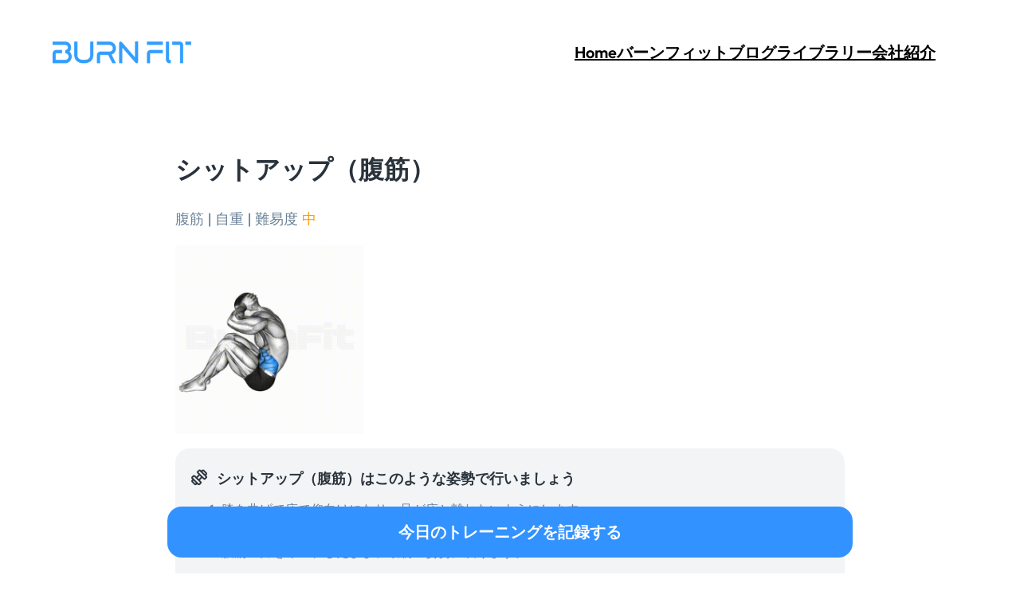

--- FILE ---
content_type: text/html; charset=UTF-8
request_url: https://burnfit.io/ja/%E9%81%8B%E5%8B%95%E3%83%A9%E3%82%A4%E3%83%96%E3%83%A9%E3%83%AA%E3%83%BC/%E3%82%B7%E3%83%83%E3%83%88%E3%82%A2%E3%83%83%E3%83%97%EF%BC%88%E8%85%B9%E7%AD%8B%EF%BC%89/
body_size: 23255
content:
<!DOCTYPE html>
<html lang="ja" prefix="og: https://ogp.me/ns#">
<head>
	<meta charset="UTF-8" />
	<meta name="viewport" content="width=device-width, initial-scale=1" />
	<style>img:is([sizes="auto" i], [sizes^="auto," i]) { contain-intrinsic-size: 3000px 1500px }</style>
	<link rel="alternate" hreflang="ja" href="https://burnfit.io/ja/%e9%81%8b%e5%8b%95%e3%83%a9%e3%82%a4%e3%83%96%e3%83%a9%e3%83%aa%e3%83%bc/%e3%82%b7%e3%83%83%e3%83%88%e3%82%a2%e3%83%83%e3%83%97%ef%bc%88%e8%85%b9%e7%ad%8b%ef%bc%89/" />

<!-- Search Engine Optimization by Rank Math - https://rankmath.com/ -->
<title>シットアップ（腹筋） - バーンフィット – 運動記録が生み出す本当の成長</title>
<meta name="description" content="腹筋 | 自重 | 難易度 中"/>
<meta name="robots" content="follow, index, max-snippet:-1, max-video-preview:-1, max-image-preview:large"/>
<link rel="canonical" href="https://burnfit.io/ja/%e9%81%8b%e5%8b%95%e3%83%a9%e3%82%a4%e3%83%96%e3%83%a9%e3%83%aa%e3%83%bc/%e3%82%b7%e3%83%83%e3%83%88%e3%82%a2%e3%83%83%e3%83%97%ef%bc%88%e8%85%b9%e7%ad%8b%ef%bc%89/" />
<meta property="og:locale" content="ja_JP" />
<meta property="og:type" content="article" />
<meta property="og:title" content="シットアップ（腹筋） - バーンフィット – 運動記録が生み出す本当の成長" />
<meta property="og:description" content="腹筋 | 自重 | 難易度 中" />
<meta property="og:url" content="https://burnfit.io/ja/%e9%81%8b%e5%8b%95%e3%83%a9%e3%82%a4%e3%83%96%e3%83%a9%e3%83%aa%e3%83%bc/%e3%82%b7%e3%83%83%e3%83%88%e3%82%a2%e3%83%83%e3%83%97%ef%bc%88%e8%85%b9%e7%ad%8b%ef%bc%89/" />
<meta property="og:site_name" content="번핏 - 운동 기록이 만드는 진짜 성장" />
<meta property="article:tag" content="腹筋 | 自重" />
<meta property="article:section" content="運動ライブラリー" />
<meta property="og:updated_time" content="2023-11-17T06:46:44+00:00" />
<meta property="og:image" content="https://burnfit.io/wp-content/uploads/2023/11/SIT_UP.png" />
<meta property="og:image:secure_url" content="https://burnfit.io/wp-content/uploads/2023/11/SIT_UP.png" />
<meta property="og:image:width" content="300" />
<meta property="og:image:height" content="300" />
<meta property="og:image:alt" content="シットアップ（腹筋）" />
<meta property="og:image:type" content="image/png" />
<meta property="article:published_time" content="2023-09-20T15:21:55+00:00" />
<meta property="article:modified_time" content="2023-11-17T06:46:44+00:00" />
<meta name="twitter:card" content="summary_large_image" />
<meta name="twitter:title" content="シットアップ（腹筋） - バーンフィット – 運動記録が生み出す本当の成長" />
<meta name="twitter:description" content="腹筋 | 自重 | 難易度 中" />
<meta name="twitter:image" content="https://burnfit.io/wp-content/uploads/2023/11/SIT_UP.png" />
<meta name="twitter:label1" content="によって書かれた" />
<meta name="twitter:data1" content="admin bunnit" />
<meta name="twitter:label2" content="読む時間" />
<meta name="twitter:data2" content="一分未満" />
<script type="application/ld+json" class="rank-math-schema">{"@context":"https://schema.org","@graph":[{"@type":["Organization","Person"],"@id":"https://burnfit.io/ja/#person/","name":"\ubc88\ud54f - \uc6b4\ub3d9 \uae30\ub85d\uc774 \ub9cc\ub4dc\ub294 \uc9c4\uc9dc \uc131\uc7a5","url":"https://burnfit.io","logo":{"@type":"ImageObject","@id":"https://burnfit.io/ja/#logo/","url":"https://burnfit.io/wp-content/uploads/2025/04/\ubb34\uc81c-111.png","contentUrl":"https://burnfit.io/wp-content/uploads/2025/04/\ubb34\uc81c-111.png","caption":"\ubc88\ud54f - \uc6b4\ub3d9 \uae30\ub85d\uc774 \ub9cc\ub4dc\ub294 \uc9c4\uc9dc \uc131\uc7a5","inLanguage":"ja","width":"1200","height":"1200"},"image":{"@id":"https://burnfit.io/ja/#logo/"}},{"@type":"WebSite","@id":"https://burnfit.io/ja/#website/","url":"https://burnfit.io/ja/","name":"\ubc88\ud54f - \uc6b4\ub3d9 \uae30\ub85d\uc774 \ub9cc\ub4dc\ub294 \uc9c4\uc9dc \uc131\uc7a5","publisher":{"@id":"https://burnfit.io/ja/#person/"},"inLanguage":"ja"},{"@type":"ImageObject","@id":"https://burnfit.io/wp-content/uploads/2023/11/SIT_UP.png","url":"https://burnfit.io/wp-content/uploads/2023/11/SIT_UP.png","width":"300","height":"300","inLanguage":"ja"},{"@type":"BreadcrumbList","@id":"https://burnfit.io/ja/%e9%81%8b%e5%8b%95%e3%83%a9%e3%82%a4%e3%83%96%e3%83%a9%e3%83%aa%e3%83%bc/%e3%82%b7%e3%83%83%e3%83%88%e3%82%a2%e3%83%83%e3%83%97%ef%bc%88%e8%85%b9%e7%ad%8b%ef%bc%89/#breadcrumb","itemListElement":[{"@type":"ListItem","position":"1","item":{"@id":"https://burnfit.io","name":"\ud648"}},{"@type":"ListItem","position":"2","item":{"@id":"https://burnfit.io/ja/%e9%81%8b%e5%8b%95%e3%83%a9%e3%82%a4%e3%83%96%e3%83%a9%e3%83%aa%e3%83%bc/","name":"\u904b\u52d5\u30e9\u30a4\u30d6\u30e9\u30ea\u30fc"}},{"@type":"ListItem","position":"3","item":{"@id":"https://burnfit.io/ja/%e9%81%8b%e5%8b%95%e3%83%a9%e3%82%a4%e3%83%96%e3%83%a9%e3%83%aa%e3%83%bc/%e3%82%b7%e3%83%83%e3%83%88%e3%82%a2%e3%83%83%e3%83%97%ef%bc%88%e8%85%b9%e7%ad%8b%ef%bc%89/","name":"\u30b7\u30c3\u30c8\u30a2\u30c3\u30d7\uff08\u8179\u7b4b\uff09"}}]},{"@type":"WebPage","@id":"https://burnfit.io/ja/%e9%81%8b%e5%8b%95%e3%83%a9%e3%82%a4%e3%83%96%e3%83%a9%e3%83%aa%e3%83%bc/%e3%82%b7%e3%83%83%e3%83%88%e3%82%a2%e3%83%83%e3%83%97%ef%bc%88%e8%85%b9%e7%ad%8b%ef%bc%89/#webpage","url":"https://burnfit.io/ja/%e9%81%8b%e5%8b%95%e3%83%a9%e3%82%a4%e3%83%96%e3%83%a9%e3%83%aa%e3%83%bc/%e3%82%b7%e3%83%83%e3%83%88%e3%82%a2%e3%83%83%e3%83%97%ef%bc%88%e8%85%b9%e7%ad%8b%ef%bc%89/","name":"\u30b7\u30c3\u30c8\u30a2\u30c3\u30d7\uff08\u8179\u7b4b\uff09 - \u30d0\u30fc\u30f3\u30d5\u30a3\u30c3\u30c8 \u2013 \u904b\u52d5\u8a18\u9332\u304c\u751f\u307f\u51fa\u3059\u672c\u5f53\u306e\u6210\u9577","datePublished":"2023-09-20T15:21:55+00:00","dateModified":"2023-11-17T06:46:44+00:00","isPartOf":{"@id":"https://burnfit.io/ja/#website/"},"primaryImageOfPage":{"@id":"https://burnfit.io/wp-content/uploads/2023/11/SIT_UP.png"},"inLanguage":"ja","breadcrumb":{"@id":"https://burnfit.io/ja/%e9%81%8b%e5%8b%95%e3%83%a9%e3%82%a4%e3%83%96%e3%83%a9%e3%83%aa%e3%83%bc/%e3%82%b7%e3%83%83%e3%83%88%e3%82%a2%e3%83%83%e3%83%97%ef%bc%88%e8%85%b9%e7%ad%8b%ef%bc%89/#breadcrumb"}},{"@type":"Person","@id":"https://burnfit.io/ja/author/admin_bunnit/","name":"admin bunnit","url":"https://burnfit.io/ja/author/admin_bunnit/","image":{"@type":"ImageObject","@id":"https://secure.gravatar.com/avatar/087861d6eb1fa129317d5a27ada4f093a08ad0f02e021b65db8357da0ef8e59e?s=96&amp;d=mm&amp;r=g","url":"https://secure.gravatar.com/avatar/087861d6eb1fa129317d5a27ada4f093a08ad0f02e021b65db8357da0ef8e59e?s=96&amp;d=mm&amp;r=g","caption":"admin bunnit","inLanguage":"ja"}},{"@type":"BlogPosting","headline":"\u30b7\u30c3\u30c8\u30a2\u30c3\u30d7\uff08\u8179\u7b4b\uff09 - \u30d0\u30fc\u30f3\u30d5\u30a3\u30c3\u30c8 \u2013 \u904b\u52d5\u8a18\u9332\u304c\u751f\u307f\u51fa\u3059\u672c\u5f53\u306e\u6210\u9577","datePublished":"2023-09-20T15:21:55+00:00","dateModified":"2023-11-17T06:46:44+00:00","articleSection":"\u904b\u52d5\u30e9\u30a4\u30d6\u30e9\u30ea\u30fc","author":{"@id":"https://burnfit.io/ja/author/admin_bunnit/","name":"admin bunnit"},"publisher":{"@id":"https://burnfit.io/ja/#person/"},"description":"\u8179\u7b4b | \u81ea\u91cd | \u96e3\u6613\u5ea6 \u4e2d","name":"\u30b7\u30c3\u30c8\u30a2\u30c3\u30d7\uff08\u8179\u7b4b\uff09 - \u30d0\u30fc\u30f3\u30d5\u30a3\u30c3\u30c8 \u2013 \u904b\u52d5\u8a18\u9332\u304c\u751f\u307f\u51fa\u3059\u672c\u5f53\u306e\u6210\u9577","@id":"https://burnfit.io/ja/%e9%81%8b%e5%8b%95%e3%83%a9%e3%82%a4%e3%83%96%e3%83%a9%e3%83%aa%e3%83%bc/%e3%82%b7%e3%83%83%e3%83%88%e3%82%a2%e3%83%83%e3%83%97%ef%bc%88%e8%85%b9%e7%ad%8b%ef%bc%89/#richSnippet","isPartOf":{"@id":"https://burnfit.io/ja/%e9%81%8b%e5%8b%95%e3%83%a9%e3%82%a4%e3%83%96%e3%83%a9%e3%83%aa%e3%83%bc/%e3%82%b7%e3%83%83%e3%83%88%e3%82%a2%e3%83%83%e3%83%97%ef%bc%88%e8%85%b9%e7%ad%8b%ef%bc%89/#webpage"},"image":{"@id":"https://burnfit.io/wp-content/uploads/2023/11/SIT_UP.png"},"inLanguage":"ja","mainEntityOfPage":{"@id":"https://burnfit.io/ja/%e9%81%8b%e5%8b%95%e3%83%a9%e3%82%a4%e3%83%96%e3%83%a9%e3%83%aa%e3%83%bc/%e3%82%b7%e3%83%83%e3%83%88%e3%82%a2%e3%83%83%e3%83%97%ef%bc%88%e8%85%b9%e7%ad%8b%ef%bc%89/#webpage"}}]}</script>
<!-- /Rank Math WordPress SEO プラグイン -->

<title>シットアップ（腹筋） - バーンフィット – 運動記録が生み出す本当の成長</title>
<link rel='dns-prefetch' href='//www.googletagmanager.com' />
<link rel="alternate" type="application/rss+xml" title="バーンフィット – 運動記録が生み出す本当の成長 &raquo; フィード" href="https://burnfit.io/ja/feed/" />
<link rel="alternate" type="application/rss+xml" title="バーンフィット – 運動記録が生み出す本当の成長 &raquo; コメントフィード" href="https://burnfit.io/ja/comments/feed/" />
<style id='wp-block-site-logo-inline-css'>
.wp-block-site-logo{box-sizing:border-box;line-height:0}.wp-block-site-logo a{display:inline-block;line-height:0}.wp-block-site-logo.is-default-size img{height:auto;width:120px}.wp-block-site-logo img{height:auto;max-width:100%}.wp-block-site-logo a,.wp-block-site-logo img{border-radius:inherit}.wp-block-site-logo.aligncenter{margin-left:auto;margin-right:auto;text-align:center}:root :where(.wp-block-site-logo.is-style-rounded){border-radius:9999px}
</style>
<style id='wp-block-columns-inline-css'>
.wp-block-columns{align-items:normal!important;box-sizing:border-box;display:flex;flex-wrap:wrap!important}@media (min-width:782px){.wp-block-columns{flex-wrap:nowrap!important}}.wp-block-columns.are-vertically-aligned-top{align-items:flex-start}.wp-block-columns.are-vertically-aligned-center{align-items:center}.wp-block-columns.are-vertically-aligned-bottom{align-items:flex-end}@media (max-width:781px){.wp-block-columns:not(.is-not-stacked-on-mobile)>.wp-block-column{flex-basis:100%!important}}@media (min-width:782px){.wp-block-columns:not(.is-not-stacked-on-mobile)>.wp-block-column{flex-basis:0;flex-grow:1}.wp-block-columns:not(.is-not-stacked-on-mobile)>.wp-block-column[style*=flex-basis]{flex-grow:0}}.wp-block-columns.is-not-stacked-on-mobile{flex-wrap:nowrap!important}.wp-block-columns.is-not-stacked-on-mobile>.wp-block-column{flex-basis:0;flex-grow:1}.wp-block-columns.is-not-stacked-on-mobile>.wp-block-column[style*=flex-basis]{flex-grow:0}:where(.wp-block-columns){margin-bottom:1.75em}:where(.wp-block-columns.has-background){padding:1.25em 2.375em}.wp-block-column{flex-grow:1;min-width:0;overflow-wrap:break-word;word-break:break-word}.wp-block-column.is-vertically-aligned-top{align-self:flex-start}.wp-block-column.is-vertically-aligned-center{align-self:center}.wp-block-column.is-vertically-aligned-bottom{align-self:flex-end}.wp-block-column.is-vertically-aligned-stretch{align-self:stretch}.wp-block-column.is-vertically-aligned-bottom,.wp-block-column.is-vertically-aligned-center,.wp-block-column.is-vertically-aligned-top{width:100%}
</style>
<style id='wp-block-button-inline-css'>
.wp-block-button__link{align-content:center;box-sizing:border-box;cursor:pointer;display:inline-block;height:100%;text-align:center;word-break:break-word}.wp-block-button__link.aligncenter{text-align:center}.wp-block-button__link.alignright{text-align:right}:where(.wp-block-button__link){border-radius:9999px;box-shadow:none;padding:calc(.667em + 2px) calc(1.333em + 2px);text-decoration:none}.wp-block-button[style*=text-decoration] .wp-block-button__link{text-decoration:inherit}.wp-block-buttons>.wp-block-button.has-custom-width{max-width:none}.wp-block-buttons>.wp-block-button.has-custom-width .wp-block-button__link{width:100%}.wp-block-buttons>.wp-block-button.has-custom-font-size .wp-block-button__link{font-size:inherit}.wp-block-buttons>.wp-block-button.wp-block-button__width-25{width:calc(25% - var(--wp--style--block-gap, .5em)*.75)}.wp-block-buttons>.wp-block-button.wp-block-button__width-50{width:calc(50% - var(--wp--style--block-gap, .5em)*.5)}.wp-block-buttons>.wp-block-button.wp-block-button__width-75{width:calc(75% - var(--wp--style--block-gap, .5em)*.25)}.wp-block-buttons>.wp-block-button.wp-block-button__width-100{flex-basis:100%;width:100%}.wp-block-buttons.is-vertical>.wp-block-button.wp-block-button__width-25{width:25%}.wp-block-buttons.is-vertical>.wp-block-button.wp-block-button__width-50{width:50%}.wp-block-buttons.is-vertical>.wp-block-button.wp-block-button__width-75{width:75%}.wp-block-button.is-style-squared,.wp-block-button__link.wp-block-button.is-style-squared{border-radius:0}.wp-block-button.no-border-radius,.wp-block-button__link.no-border-radius{border-radius:0!important}:root :where(.wp-block-button .wp-block-button__link.is-style-outline),:root :where(.wp-block-button.is-style-outline>.wp-block-button__link){border:2px solid;padding:.667em 1.333em}:root :where(.wp-block-button .wp-block-button__link.is-style-outline:not(.has-text-color)),:root :where(.wp-block-button.is-style-outline>.wp-block-button__link:not(.has-text-color)){color:currentColor}:root :where(.wp-block-button .wp-block-button__link.is-style-outline:not(.has-background)),:root :where(.wp-block-button.is-style-outline>.wp-block-button__link:not(.has-background)){background-color:initial;background-image:none}
</style>
<style id='wp-block-buttons-inline-css'>
.wp-block-buttons{box-sizing:border-box}.wp-block-buttons.is-vertical{flex-direction:column}.wp-block-buttons.is-vertical>.wp-block-button:last-child{margin-bottom:0}.wp-block-buttons>.wp-block-button{display:inline-block;margin:0}.wp-block-buttons.is-content-justification-left{justify-content:flex-start}.wp-block-buttons.is-content-justification-left.is-vertical{align-items:flex-start}.wp-block-buttons.is-content-justification-center{justify-content:center}.wp-block-buttons.is-content-justification-center.is-vertical{align-items:center}.wp-block-buttons.is-content-justification-right{justify-content:flex-end}.wp-block-buttons.is-content-justification-right.is-vertical{align-items:flex-end}.wp-block-buttons.is-content-justification-space-between{justify-content:space-between}.wp-block-buttons.aligncenter{text-align:center}.wp-block-buttons:not(.is-content-justification-space-between,.is-content-justification-right,.is-content-justification-left,.is-content-justification-center) .wp-block-button.aligncenter{margin-left:auto;margin-right:auto;width:100%}.wp-block-buttons[style*=text-decoration] .wp-block-button,.wp-block-buttons[style*=text-decoration] .wp-block-button__link{text-decoration:inherit}.wp-block-buttons.has-custom-font-size .wp-block-button__link{font-size:inherit}.wp-block-buttons .wp-block-button__link{width:100%}.wp-block-button.aligncenter{text-align:center}
</style>
<style id='wp-block-navigation-link-inline-css'>
.wp-block-navigation .wp-block-navigation-item__label{overflow-wrap:break-word}.wp-block-navigation .wp-block-navigation-item__description{display:none}.link-ui-tools{border-top:1px solid #f0f0f0;padding:8px}.link-ui-block-inserter{padding-top:8px}.link-ui-block-inserter__back{margin-left:8px;text-transform:uppercase}
</style>
<link rel='stylesheet' id='wp-block-navigation-css' href='https://burnfit.io/wp-includes/blocks/navigation/style.min.css?ver=6.8.3' media='all' />
<style id='wp-block-group-inline-css'>
.wp-block-group{box-sizing:border-box}:where(.wp-block-group.wp-block-group-is-layout-constrained){position:relative}
</style>
<style id='wp-block-group-theme-inline-css'>
:where(.wp-block-group.has-background){padding:1.25em 2.375em}
</style>
<style id='wp-block-template-part-theme-inline-css'>
:root :where(.wp-block-template-part.has-background){margin-bottom:0;margin-top:0;padding:1.25em 2.375em}
</style>
<style id='wp-block-spacer-inline-css'>
.wp-block-spacer{clear:both}
</style>
<style id='wp-block-image-inline-css'>
.wp-block-image>a,.wp-block-image>figure>a{display:inline-block}.wp-block-image img{box-sizing:border-box;height:auto;max-width:100%;vertical-align:bottom}@media not (prefers-reduced-motion){.wp-block-image img.hide{visibility:hidden}.wp-block-image img.show{animation:show-content-image .4s}}.wp-block-image[style*=border-radius] img,.wp-block-image[style*=border-radius]>a{border-radius:inherit}.wp-block-image.has-custom-border img{box-sizing:border-box}.wp-block-image.aligncenter{text-align:center}.wp-block-image.alignfull>a,.wp-block-image.alignwide>a{width:100%}.wp-block-image.alignfull img,.wp-block-image.alignwide img{height:auto;width:100%}.wp-block-image .aligncenter,.wp-block-image .alignleft,.wp-block-image .alignright,.wp-block-image.aligncenter,.wp-block-image.alignleft,.wp-block-image.alignright{display:table}.wp-block-image .aligncenter>figcaption,.wp-block-image .alignleft>figcaption,.wp-block-image .alignright>figcaption,.wp-block-image.aligncenter>figcaption,.wp-block-image.alignleft>figcaption,.wp-block-image.alignright>figcaption{caption-side:bottom;display:table-caption}.wp-block-image .alignleft{float:left;margin:.5em 1em .5em 0}.wp-block-image .alignright{float:right;margin:.5em 0 .5em 1em}.wp-block-image .aligncenter{margin-left:auto;margin-right:auto}.wp-block-image :where(figcaption){margin-bottom:1em;margin-top:.5em}.wp-block-image.is-style-circle-mask img{border-radius:9999px}@supports ((-webkit-mask-image:none) or (mask-image:none)) or (-webkit-mask-image:none){.wp-block-image.is-style-circle-mask img{border-radius:0;-webkit-mask-image:url('data:image/svg+xml;utf8,<svg viewBox="0 0 100 100" xmlns="http://www.w3.org/2000/svg"><circle cx="50" cy="50" r="50"/></svg>');mask-image:url('data:image/svg+xml;utf8,<svg viewBox="0 0 100 100" xmlns="http://www.w3.org/2000/svg"><circle cx="50" cy="50" r="50"/></svg>');mask-mode:alpha;-webkit-mask-position:center;mask-position:center;-webkit-mask-repeat:no-repeat;mask-repeat:no-repeat;-webkit-mask-size:contain;mask-size:contain}}:root :where(.wp-block-image.is-style-rounded img,.wp-block-image .is-style-rounded img){border-radius:9999px}.wp-block-image figure{margin:0}.wp-lightbox-container{display:flex;flex-direction:column;position:relative}.wp-lightbox-container img{cursor:zoom-in}.wp-lightbox-container img:hover+button{opacity:1}.wp-lightbox-container button{align-items:center;-webkit-backdrop-filter:blur(16px) saturate(180%);backdrop-filter:blur(16px) saturate(180%);background-color:#5a5a5a40;border:none;border-radius:4px;cursor:zoom-in;display:flex;height:20px;justify-content:center;opacity:0;padding:0;position:absolute;right:16px;text-align:center;top:16px;width:20px;z-index:100}@media not (prefers-reduced-motion){.wp-lightbox-container button{transition:opacity .2s ease}}.wp-lightbox-container button:focus-visible{outline:3px auto #5a5a5a40;outline:3px auto -webkit-focus-ring-color;outline-offset:3px}.wp-lightbox-container button:hover{cursor:pointer;opacity:1}.wp-lightbox-container button:focus{opacity:1}.wp-lightbox-container button:focus,.wp-lightbox-container button:hover,.wp-lightbox-container button:not(:hover):not(:active):not(.has-background){background-color:#5a5a5a40;border:none}.wp-lightbox-overlay{box-sizing:border-box;cursor:zoom-out;height:100vh;left:0;overflow:hidden;position:fixed;top:0;visibility:hidden;width:100%;z-index:100000}.wp-lightbox-overlay .close-button{align-items:center;cursor:pointer;display:flex;justify-content:center;min-height:40px;min-width:40px;padding:0;position:absolute;right:calc(env(safe-area-inset-right) + 16px);top:calc(env(safe-area-inset-top) + 16px);z-index:5000000}.wp-lightbox-overlay .close-button:focus,.wp-lightbox-overlay .close-button:hover,.wp-lightbox-overlay .close-button:not(:hover):not(:active):not(.has-background){background:none;border:none}.wp-lightbox-overlay .lightbox-image-container{height:var(--wp--lightbox-container-height);left:50%;overflow:hidden;position:absolute;top:50%;transform:translate(-50%,-50%);transform-origin:top left;width:var(--wp--lightbox-container-width);z-index:9999999999}.wp-lightbox-overlay .wp-block-image{align-items:center;box-sizing:border-box;display:flex;height:100%;justify-content:center;margin:0;position:relative;transform-origin:0 0;width:100%;z-index:3000000}.wp-lightbox-overlay .wp-block-image img{height:var(--wp--lightbox-image-height);min-height:var(--wp--lightbox-image-height);min-width:var(--wp--lightbox-image-width);width:var(--wp--lightbox-image-width)}.wp-lightbox-overlay .wp-block-image figcaption{display:none}.wp-lightbox-overlay button{background:none;border:none}.wp-lightbox-overlay .scrim{background-color:#fff;height:100%;opacity:.9;position:absolute;width:100%;z-index:2000000}.wp-lightbox-overlay.active{visibility:visible}@media not (prefers-reduced-motion){.wp-lightbox-overlay.active{animation:turn-on-visibility .25s both}.wp-lightbox-overlay.active img{animation:turn-on-visibility .35s both}.wp-lightbox-overlay.show-closing-animation:not(.active){animation:turn-off-visibility .35s both}.wp-lightbox-overlay.show-closing-animation:not(.active) img{animation:turn-off-visibility .25s both}.wp-lightbox-overlay.zoom.active{animation:none;opacity:1;visibility:visible}.wp-lightbox-overlay.zoom.active .lightbox-image-container{animation:lightbox-zoom-in .4s}.wp-lightbox-overlay.zoom.active .lightbox-image-container img{animation:none}.wp-lightbox-overlay.zoom.active .scrim{animation:turn-on-visibility .4s forwards}.wp-lightbox-overlay.zoom.show-closing-animation:not(.active){animation:none}.wp-lightbox-overlay.zoom.show-closing-animation:not(.active) .lightbox-image-container{animation:lightbox-zoom-out .4s}.wp-lightbox-overlay.zoom.show-closing-animation:not(.active) .lightbox-image-container img{animation:none}.wp-lightbox-overlay.zoom.show-closing-animation:not(.active) .scrim{animation:turn-off-visibility .4s forwards}}@keyframes show-content-image{0%{visibility:hidden}99%{visibility:hidden}to{visibility:visible}}@keyframes turn-on-visibility{0%{opacity:0}to{opacity:1}}@keyframes turn-off-visibility{0%{opacity:1;visibility:visible}99%{opacity:0;visibility:visible}to{opacity:0;visibility:hidden}}@keyframes lightbox-zoom-in{0%{transform:translate(calc((-100vw + var(--wp--lightbox-scrollbar-width))/2 + var(--wp--lightbox-initial-left-position)),calc(-50vh + var(--wp--lightbox-initial-top-position))) scale(var(--wp--lightbox-scale))}to{transform:translate(-50%,-50%) scale(1)}}@keyframes lightbox-zoom-out{0%{transform:translate(-50%,-50%) scale(1);visibility:visible}99%{visibility:visible}to{transform:translate(calc((-100vw + var(--wp--lightbox-scrollbar-width))/2 + var(--wp--lightbox-initial-left-position)),calc(-50vh + var(--wp--lightbox-initial-top-position))) scale(var(--wp--lightbox-scale));visibility:hidden}}
</style>
<style id='wp-block-image-theme-inline-css'>
:root :where(.wp-block-image figcaption){color:#555;font-size:13px;text-align:center}.is-dark-theme :root :where(.wp-block-image figcaption){color:#ffffffa6}.wp-block-image{margin:0 0 1em}
</style>
<style id='wp-block-post-content-inline-css'>
.wp-block-post-content{display:flow-root}
</style>
<style id='wp-emoji-styles-inline-css'>

	img.wp-smiley, img.emoji {
		display: inline !important;
		border: none !important;
		box-shadow: none !important;
		height: 1em !important;
		width: 1em !important;
		margin: 0 0.07em !important;
		vertical-align: -0.1em !important;
		background: none !important;
		padding: 0 !important;
	}
</style>
<style id='wp-block-library-inline-css'>
:root{--wp-admin-theme-color:#007cba;--wp-admin-theme-color--rgb:0,124,186;--wp-admin-theme-color-darker-10:#006ba1;--wp-admin-theme-color-darker-10--rgb:0,107,161;--wp-admin-theme-color-darker-20:#005a87;--wp-admin-theme-color-darker-20--rgb:0,90,135;--wp-admin-border-width-focus:2px;--wp-block-synced-color:#7a00df;--wp-block-synced-color--rgb:122,0,223;--wp-bound-block-color:var(--wp-block-synced-color)}@media (min-resolution:192dpi){:root{--wp-admin-border-width-focus:1.5px}}.wp-element-button{cursor:pointer}:root{--wp--preset--font-size--normal:16px;--wp--preset--font-size--huge:42px}:root .has-very-light-gray-background-color{background-color:#eee}:root .has-very-dark-gray-background-color{background-color:#313131}:root .has-very-light-gray-color{color:#eee}:root .has-very-dark-gray-color{color:#313131}:root .has-vivid-green-cyan-to-vivid-cyan-blue-gradient-background{background:linear-gradient(135deg,#00d084,#0693e3)}:root .has-purple-crush-gradient-background{background:linear-gradient(135deg,#34e2e4,#4721fb 50%,#ab1dfe)}:root .has-hazy-dawn-gradient-background{background:linear-gradient(135deg,#faaca8,#dad0ec)}:root .has-subdued-olive-gradient-background{background:linear-gradient(135deg,#fafae1,#67a671)}:root .has-atomic-cream-gradient-background{background:linear-gradient(135deg,#fdd79a,#004a59)}:root .has-nightshade-gradient-background{background:linear-gradient(135deg,#330968,#31cdcf)}:root .has-midnight-gradient-background{background:linear-gradient(135deg,#020381,#2874fc)}.has-regular-font-size{font-size:1em}.has-larger-font-size{font-size:2.625em}.has-normal-font-size{font-size:var(--wp--preset--font-size--normal)}.has-huge-font-size{font-size:var(--wp--preset--font-size--huge)}.has-text-align-center{text-align:center}.has-text-align-left{text-align:left}.has-text-align-right{text-align:right}#end-resizable-editor-section{display:none}.aligncenter{clear:both}.items-justified-left{justify-content:flex-start}.items-justified-center{justify-content:center}.items-justified-right{justify-content:flex-end}.items-justified-space-between{justify-content:space-between}.screen-reader-text{border:0;clip-path:inset(50%);height:1px;margin:-1px;overflow:hidden;padding:0;position:absolute;width:1px;word-wrap:normal!important}.screen-reader-text:focus{background-color:#ddd;clip-path:none;color:#444;display:block;font-size:1em;height:auto;left:5px;line-height:normal;padding:15px 23px 14px;text-decoration:none;top:5px;width:auto;z-index:100000}html :where(.has-border-color){border-style:solid}html :where([style*=border-top-color]){border-top-style:solid}html :where([style*=border-right-color]){border-right-style:solid}html :where([style*=border-bottom-color]){border-bottom-style:solid}html :where([style*=border-left-color]){border-left-style:solid}html :where([style*=border-width]){border-style:solid}html :where([style*=border-top-width]){border-top-style:solid}html :where([style*=border-right-width]){border-right-style:solid}html :where([style*=border-bottom-width]){border-bottom-style:solid}html :where([style*=border-left-width]){border-left-style:solid}html :where(img[class*=wp-image-]){height:auto;max-width:100%}:where(figure){margin:0 0 1em}html :where(.is-position-sticky){--wp-admin--admin-bar--position-offset:var(--wp-admin--admin-bar--height,0px)}@media screen and (max-width:600px){html :where(.is-position-sticky){--wp-admin--admin-bar--position-offset:0px}}
</style>
<link rel='stylesheet' id='dashicons-css' href='https://burnfit.io/wp-includes/css/dashicons.min.css?ver=6.8.3' media='all' />
<link rel='stylesheet' id='gosign_advanced_separator_block-cgb-style-css-css' href='https://burnfit.io/wp-content/plugins/gosign-advanced-separator-block/dist/blocks.style.build.css?ver=6.8.3' media='all' />
<link rel='stylesheet' id='otter-advanced-columns-style-css' href='https://burnfit.io/wp-content/plugins/otter-blocks/build/blocks/advanced-columns/style.css?ver=a7699c506ccbd3227505' media='all' />
<style id='global-styles-inline-css'>
:root{--wp--preset--aspect-ratio--square: 1;--wp--preset--aspect-ratio--4-3: 4/3;--wp--preset--aspect-ratio--3-4: 3/4;--wp--preset--aspect-ratio--3-2: 3/2;--wp--preset--aspect-ratio--2-3: 2/3;--wp--preset--aspect-ratio--16-9: 16/9;--wp--preset--aspect-ratio--9-16: 9/16;--wp--preset--color--black: #000000;--wp--preset--color--cyan-bluish-gray: #abb8c3;--wp--preset--color--white: #ffffff;--wp--preset--color--pale-pink: #f78da7;--wp--preset--color--vivid-red: #cf2e2e;--wp--preset--color--luminous-vivid-orange: #ff6900;--wp--preset--color--luminous-vivid-amber: #fcb900;--wp--preset--color--light-green-cyan: #7bdcb5;--wp--preset--color--vivid-green-cyan: #00d084;--wp--preset--color--pale-cyan-blue: #8ed1fc;--wp--preset--color--vivid-cyan-blue: #0693e3;--wp--preset--color--vivid-purple: #9b51e0;--wp--preset--color--raft-bg: #151a1e;--wp--preset--color--raft-fg: #ffffff;--wp--preset--color--raft-bg-alt: #ffffff1a;--wp--preset--color--raft-fg-alt: #8495a3;--wp--preset--color--raft-accent: #329eff;--wp--preset--gradient--vivid-cyan-blue-to-vivid-purple: linear-gradient(135deg,rgba(6,147,227,1) 0%,rgb(155,81,224) 100%);--wp--preset--gradient--light-green-cyan-to-vivid-green-cyan: linear-gradient(135deg,rgb(122,220,180) 0%,rgb(0,208,130) 100%);--wp--preset--gradient--luminous-vivid-amber-to-luminous-vivid-orange: linear-gradient(135deg,rgba(252,185,0,1) 0%,rgba(255,105,0,1) 100%);--wp--preset--gradient--luminous-vivid-orange-to-vivid-red: linear-gradient(135deg,rgba(255,105,0,1) 0%,rgb(207,46,46) 100%);--wp--preset--gradient--very-light-gray-to-cyan-bluish-gray: linear-gradient(135deg,rgb(238,238,238) 0%,rgb(169,184,195) 100%);--wp--preset--gradient--cool-to-warm-spectrum: linear-gradient(135deg,rgb(74,234,220) 0%,rgb(151,120,209) 20%,rgb(207,42,186) 40%,rgb(238,44,130) 60%,rgb(251,105,98) 80%,rgb(254,248,76) 100%);--wp--preset--gradient--blush-light-purple: linear-gradient(135deg,rgb(255,206,236) 0%,rgb(152,150,240) 100%);--wp--preset--gradient--blush-bordeaux: linear-gradient(135deg,rgb(254,205,165) 0%,rgb(254,45,45) 50%,rgb(107,0,62) 100%);--wp--preset--gradient--luminous-dusk: linear-gradient(135deg,rgb(255,203,112) 0%,rgb(199,81,192) 50%,rgb(65,88,208) 100%);--wp--preset--gradient--pale-ocean: linear-gradient(135deg,rgb(255,245,203) 0%,rgb(182,227,212) 50%,rgb(51,167,181) 100%);--wp--preset--gradient--electric-grass: linear-gradient(135deg,rgb(202,248,128) 0%,rgb(113,206,126) 100%);--wp--preset--gradient--midnight: linear-gradient(135deg,rgb(2,3,129) 0%,rgb(40,116,252) 100%);--wp--preset--font-size--small: 14px;--wp--preset--font-size--medium: 24px;--wp--preset--font-size--large: 28px;--wp--preset--font-size--x-large: 32px;--wp--preset--font-size--normal: 18px;--wp--preset--font-size--huge: 56px;--wp--preset--font-family--body: "Readex Pro", sans-serif;--wp--preset--font-family--source-serif-pro: "Source Serif Pro", serif;--wp--preset--font-family--figtree: "Figtree", sans-serif;--wp--preset--font-family--outfit: "Outfit", sans-serif;--wp--preset--font-family--spline-sans: "spline-sans", sans-serif;--wp--preset--font-family--geologica: "geologica", sans-serif;--wp--preset--font-family--gloock: "gloock", serif;--wp--preset--font-family--spline-sans-mono: "spline-sans-mono", sans-serif;--wp--preset--font-family--lora: "Lora", serif;--wp--preset--spacing--20: clamp(.4rem, 2vw, 0.5rem);--wp--preset--spacing--30: clamp(.6rem, 2.5vw, 1rem);--wp--preset--spacing--40: clamp(1rem, 3vw, 1.5rem);--wp--preset--spacing--50: clamp(1.5rem, 4vw, 2rem);--wp--preset--spacing--60: clamp(2rem, 5vw, 3rem);--wp--preset--spacing--70: clamp(3rem, 6vw, 4rem);--wp--preset--spacing--80: clamp(3rem, 7vw, 5rem);--wp--preset--shadow--natural: 6px 6px 9px rgba(0, 0, 0, 0.2);--wp--preset--shadow--deep: 12px 12px 50px rgba(0, 0, 0, 0.4);--wp--preset--shadow--sharp: 6px 6px 0px rgba(0, 0, 0, 0.2);--wp--preset--shadow--outlined: 6px 6px 0px -3px rgba(255, 255, 255, 1), 6px 6px rgba(0, 0, 0, 1);--wp--preset--shadow--crisp: 6px 6px 0px rgba(0, 0, 0, 1);--wp--custom--spacing--baseline: 16px;--wp--custom--spacing--small: min(24px, 6.4vw);--wp--custom--spacing--gap--horizontal: clamp( calc( 1.5 * var( --wp--custom--spacing--baseline ) ), 2.222vw, calc( 2 * var( --wp--custom--spacing--baseline ) ) );--wp--custom--spacing--gap--vertical: clamp( calc( 1.5 * var( --wp--custom--spacing--baseline ) ), 3.333vw, calc( 3 * var( --wp--custom--spacing--baseline ) ) );--wp--custom--spacing--gutter: clamp( calc( 1.5 * var( --wp--custom--spacing--baseline ) ), 3.333vw, calc( 3 * var( --wp--custom--spacing--baseline ) ) );--wp--custom--spacing--outer: var( --wp--custom--spacing--gutter );--wp--custom--typography--font-smoothing--moz: grayscale;--wp--custom--typography--font-smoothing--webkit: antialiased;}:root { --wp--style--global--content-size: 740px;--wp--style--global--wide-size: 960px; }:where(body) { margin: 0; }.wp-site-blocks > .alignleft { float: left; margin-right: 2em; }.wp-site-blocks > .alignright { float: right; margin-left: 2em; }.wp-site-blocks > .aligncenter { justify-content: center; margin-left: auto; margin-right: auto; }:where(.wp-site-blocks) > * { margin-block-start: 24px; margin-block-end: 0; }:where(.wp-site-blocks) > :first-child { margin-block-start: 0; }:where(.wp-site-blocks) > :last-child { margin-block-end: 0; }:root { --wp--style--block-gap: 24px; }:root :where(.is-layout-flow) > :first-child{margin-block-start: 0;}:root :where(.is-layout-flow) > :last-child{margin-block-end: 0;}:root :where(.is-layout-flow) > *{margin-block-start: 24px;margin-block-end: 0;}:root :where(.is-layout-constrained) > :first-child{margin-block-start: 0;}:root :where(.is-layout-constrained) > :last-child{margin-block-end: 0;}:root :where(.is-layout-constrained) > *{margin-block-start: 24px;margin-block-end: 0;}:root :where(.is-layout-flex){gap: 24px;}:root :where(.is-layout-grid){gap: 24px;}.is-layout-flow > .alignleft{float: left;margin-inline-start: 0;margin-inline-end: 2em;}.is-layout-flow > .alignright{float: right;margin-inline-start: 2em;margin-inline-end: 0;}.is-layout-flow > .aligncenter{margin-left: auto !important;margin-right: auto !important;}.is-layout-constrained > .alignleft{float: left;margin-inline-start: 0;margin-inline-end: 2em;}.is-layout-constrained > .alignright{float: right;margin-inline-start: 2em;margin-inline-end: 0;}.is-layout-constrained > .aligncenter{margin-left: auto !important;margin-right: auto !important;}.is-layout-constrained > :where(:not(.alignleft):not(.alignright):not(.alignfull)){max-width: var(--wp--style--global--content-size);margin-left: auto !important;margin-right: auto !important;}.is-layout-constrained > .alignwide{max-width: var(--wp--style--global--wide-size);}body .is-layout-flex{display: flex;}.is-layout-flex{flex-wrap: wrap;align-items: center;}.is-layout-flex > :is(*, div){margin: 0;}body .is-layout-grid{display: grid;}.is-layout-grid > :is(*, div){margin: 0;}body{background-color: var(--wp--preset--color--raft-fg);color: var(--wp--preset--color--raft-bg);font-family: var(--wp--preset--font-family--body);font-size: var(--wp--preset--font-size--normal);font-weight: 400;line-height: 1.7;padding-top: 0px;padding-right: 0px;padding-bottom: 0px;padding-left: 0px;}a:where(:not(.wp-element-button)){color: var(--wp--preset--color--raft-bg);text-decoration: none;}h1{font-size: var(--wp--preset--font-size--huge);font-weight: 600;line-height: 1.25;}h2{font-size: var(--wp--preset--font-size--x-large);font-weight: 600;line-height: 1.35;}h3{font-size: var(--wp--preset--font-size--large);font-weight: 600;line-height: 1.35;}h4{font-size: var(--wp--preset--font-size--medium);font-weight: 600;line-height: 1.4;}h5{font-size: var(--wp--preset--font-size--normal);font-weight: 600;line-height: 1.55;}h6{font-size: var(--wp--preset--font-size--small);font-weight: 600;line-height: 1.6;}:root :where(.wp-element-button, .wp-block-button__link){background-color: #32373c;border-width: 0;color: var(--wp--preset--color--raft-bg);font-family: inherit;font-size: inherit;line-height: inherit;padding: calc(0.667em + 2px) calc(1.333em + 2px);text-decoration: none;}:root :where(.wp-element-caption, .wp-block-audio figcaption, .wp-block-embed figcaption, .wp-block-gallery figcaption, .wp-block-image figcaption, .wp-block-table figcaption, .wp-block-video figcaption){color: var(--wp--preset--color--raft-fg);font-size: var(--wp--preset--font-size--small);}.has-black-color{color: var(--wp--preset--color--black) !important;}.has-cyan-bluish-gray-color{color: var(--wp--preset--color--cyan-bluish-gray) !important;}.has-white-color{color: var(--wp--preset--color--white) !important;}.has-pale-pink-color{color: var(--wp--preset--color--pale-pink) !important;}.has-vivid-red-color{color: var(--wp--preset--color--vivid-red) !important;}.has-luminous-vivid-orange-color{color: var(--wp--preset--color--luminous-vivid-orange) !important;}.has-luminous-vivid-amber-color{color: var(--wp--preset--color--luminous-vivid-amber) !important;}.has-light-green-cyan-color{color: var(--wp--preset--color--light-green-cyan) !important;}.has-vivid-green-cyan-color{color: var(--wp--preset--color--vivid-green-cyan) !important;}.has-pale-cyan-blue-color{color: var(--wp--preset--color--pale-cyan-blue) !important;}.has-vivid-cyan-blue-color{color: var(--wp--preset--color--vivid-cyan-blue) !important;}.has-vivid-purple-color{color: var(--wp--preset--color--vivid-purple) !important;}.has-raft-bg-color{color: var(--wp--preset--color--raft-bg) !important;}.has-raft-fg-color{color: var(--wp--preset--color--raft-fg) !important;}.has-raft-bg-alt-color{color: var(--wp--preset--color--raft-bg-alt) !important;}.has-raft-fg-alt-color{color: var(--wp--preset--color--raft-fg-alt) !important;}.has-raft-accent-color{color: var(--wp--preset--color--raft-accent) !important;}.has-black-background-color{background-color: var(--wp--preset--color--black) !important;}.has-cyan-bluish-gray-background-color{background-color: var(--wp--preset--color--cyan-bluish-gray) !important;}.has-white-background-color{background-color: var(--wp--preset--color--white) !important;}.has-pale-pink-background-color{background-color: var(--wp--preset--color--pale-pink) !important;}.has-vivid-red-background-color{background-color: var(--wp--preset--color--vivid-red) !important;}.has-luminous-vivid-orange-background-color{background-color: var(--wp--preset--color--luminous-vivid-orange) !important;}.has-luminous-vivid-amber-background-color{background-color: var(--wp--preset--color--luminous-vivid-amber) !important;}.has-light-green-cyan-background-color{background-color: var(--wp--preset--color--light-green-cyan) !important;}.has-vivid-green-cyan-background-color{background-color: var(--wp--preset--color--vivid-green-cyan) !important;}.has-pale-cyan-blue-background-color{background-color: var(--wp--preset--color--pale-cyan-blue) !important;}.has-vivid-cyan-blue-background-color{background-color: var(--wp--preset--color--vivid-cyan-blue) !important;}.has-vivid-purple-background-color{background-color: var(--wp--preset--color--vivid-purple) !important;}.has-raft-bg-background-color{background-color: var(--wp--preset--color--raft-bg) !important;}.has-raft-fg-background-color{background-color: var(--wp--preset--color--raft-fg) !important;}.has-raft-bg-alt-background-color{background-color: var(--wp--preset--color--raft-bg-alt) !important;}.has-raft-fg-alt-background-color{background-color: var(--wp--preset--color--raft-fg-alt) !important;}.has-raft-accent-background-color{background-color: var(--wp--preset--color--raft-accent) !important;}.has-black-border-color{border-color: var(--wp--preset--color--black) !important;}.has-cyan-bluish-gray-border-color{border-color: var(--wp--preset--color--cyan-bluish-gray) !important;}.has-white-border-color{border-color: var(--wp--preset--color--white) !important;}.has-pale-pink-border-color{border-color: var(--wp--preset--color--pale-pink) !important;}.has-vivid-red-border-color{border-color: var(--wp--preset--color--vivid-red) !important;}.has-luminous-vivid-orange-border-color{border-color: var(--wp--preset--color--luminous-vivid-orange) !important;}.has-luminous-vivid-amber-border-color{border-color: var(--wp--preset--color--luminous-vivid-amber) !important;}.has-light-green-cyan-border-color{border-color: var(--wp--preset--color--light-green-cyan) !important;}.has-vivid-green-cyan-border-color{border-color: var(--wp--preset--color--vivid-green-cyan) !important;}.has-pale-cyan-blue-border-color{border-color: var(--wp--preset--color--pale-cyan-blue) !important;}.has-vivid-cyan-blue-border-color{border-color: var(--wp--preset--color--vivid-cyan-blue) !important;}.has-vivid-purple-border-color{border-color: var(--wp--preset--color--vivid-purple) !important;}.has-raft-bg-border-color{border-color: var(--wp--preset--color--raft-bg) !important;}.has-raft-fg-border-color{border-color: var(--wp--preset--color--raft-fg) !important;}.has-raft-bg-alt-border-color{border-color: var(--wp--preset--color--raft-bg-alt) !important;}.has-raft-fg-alt-border-color{border-color: var(--wp--preset--color--raft-fg-alt) !important;}.has-raft-accent-border-color{border-color: var(--wp--preset--color--raft-accent) !important;}.has-vivid-cyan-blue-to-vivid-purple-gradient-background{background: var(--wp--preset--gradient--vivid-cyan-blue-to-vivid-purple) !important;}.has-light-green-cyan-to-vivid-green-cyan-gradient-background{background: var(--wp--preset--gradient--light-green-cyan-to-vivid-green-cyan) !important;}.has-luminous-vivid-amber-to-luminous-vivid-orange-gradient-background{background: var(--wp--preset--gradient--luminous-vivid-amber-to-luminous-vivid-orange) !important;}.has-luminous-vivid-orange-to-vivid-red-gradient-background{background: var(--wp--preset--gradient--luminous-vivid-orange-to-vivid-red) !important;}.has-very-light-gray-to-cyan-bluish-gray-gradient-background{background: var(--wp--preset--gradient--very-light-gray-to-cyan-bluish-gray) !important;}.has-cool-to-warm-spectrum-gradient-background{background: var(--wp--preset--gradient--cool-to-warm-spectrum) !important;}.has-blush-light-purple-gradient-background{background: var(--wp--preset--gradient--blush-light-purple) !important;}.has-blush-bordeaux-gradient-background{background: var(--wp--preset--gradient--blush-bordeaux) !important;}.has-luminous-dusk-gradient-background{background: var(--wp--preset--gradient--luminous-dusk) !important;}.has-pale-ocean-gradient-background{background: var(--wp--preset--gradient--pale-ocean) !important;}.has-electric-grass-gradient-background{background: var(--wp--preset--gradient--electric-grass) !important;}.has-midnight-gradient-background{background: var(--wp--preset--gradient--midnight) !important;}.has-small-font-size{font-size: var(--wp--preset--font-size--small) !important;}.has-medium-font-size{font-size: var(--wp--preset--font-size--medium) !important;}.has-large-font-size{font-size: var(--wp--preset--font-size--large) !important;}.has-x-large-font-size{font-size: var(--wp--preset--font-size--x-large) !important;}.has-normal-font-size{font-size: var(--wp--preset--font-size--normal) !important;}.has-huge-font-size{font-size: var(--wp--preset--font-size--huge) !important;}.has-body-font-family{font-family: var(--wp--preset--font-family--body) !important;}.has-source-serif-pro-font-family{font-family: var(--wp--preset--font-family--source-serif-pro) !important;}.has-figtree-font-family{font-family: var(--wp--preset--font-family--figtree) !important;}.has-outfit-font-family{font-family: var(--wp--preset--font-family--outfit) !important;}.has-spline-sans-font-family{font-family: var(--wp--preset--font-family--spline-sans) !important;}.has-geologica-font-family{font-family: var(--wp--preset--font-family--geologica) !important;}.has-gloock-font-family{font-family: var(--wp--preset--font-family--gloock) !important;}.has-spline-sans-mono-font-family{font-family: var(--wp--preset--font-family--spline-sans-mono) !important;}.has-lora-font-family{font-family: var(--wp--preset--font-family--lora) !important;}
:root :where(.wp-block-button .wp-block-button__link){background-color: var(--wp--preset--color--raft-accent);border-radius: 3px;border-color: transparent;border-width: 2px;border-style: solid;color: var(--wp--preset--color--raft-fg-alt);font-size: var(--wp--preset--font-size--normal);font-weight: 600;padding-top: var(--wp--preset--spacing--30);padding-right: var(--wp--preset--spacing--50);padding-bottom: var(--wp--preset--spacing--30);padding-left: var(--wp--preset--spacing--50);}
</style>
<style id='core-block-supports-inline-css'>
.wp-elements-e0823aaf41047af2b55355a7e420d207 a:where(:not(.wp-element-button)){color:var(--wp--preset--color--contrast);}.wp-container-core-columns-is-layout-28f84493{flex-wrap:nowrap;}.wp-container-core-navigation-is-layout-aa1e2e30{flex-wrap:nowrap;gap:var(--wp--preset--spacing--60);justify-content:flex-start;}.wp-container-core-group-is-layout-66efca18{gap:24px;justify-content:space-between;}.wp-container-core-group-is-layout-70cbfe21{gap:0;justify-content:space-between;}.wp-container-core-group-is-layout-65965e92 > :where(:not(.alignleft):not(.alignright):not(.alignfull)){max-width:1140px;margin-left:auto !important;margin-right:auto !important;}.wp-container-core-group-is-layout-65965e92 > .alignwide{max-width:1140px;}.wp-container-core-group-is-layout-65965e92 .alignfull{max-width:none;}.wp-container-core-group-is-layout-65965e92 > *{margin-block-start:0;margin-block-end:0;}.wp-container-core-group-is-layout-65965e92 > * + *{margin-block-start:0;margin-block-end:0;}.wp-container-2{top:calc(0px + var(--wp-admin--admin-bar--position-offset, 0px));position:sticky;z-index:10;}
</style>
<style id='wp-block-template-skip-link-inline-css'>

		.skip-link.screen-reader-text {
			border: 0;
			clip-path: inset(50%);
			height: 1px;
			margin: -1px;
			overflow: hidden;
			padding: 0;
			position: absolute !important;
			width: 1px;
			word-wrap: normal !important;
		}

		.skip-link.screen-reader-text:focus {
			background-color: #eee;
			clip-path: none;
			color: #444;
			display: block;
			font-size: 1em;
			height: auto;
			left: 5px;
			line-height: normal;
			padding: 15px 23px 14px;
			text-decoration: none;
			top: 5px;
			width: auto;
			z-index: 100000;
		}
</style>
<link rel='stylesheet' id='pb-accordion-blocks-style-css' href='https://burnfit.io/wp-content/plugins/accordion-blocks/build/index.css?ver=1.5.0' media='all' />
<link rel='stylesheet' id='ays-pb-animate-css' href='https://burnfit.io/wp-content/plugins/ays-popup-box/public/css/animate.css?ver=7.9.0' media='all' />
<link rel='stylesheet' id='rpt_front_style-css' href='https://burnfit.io/wp-content/plugins/related-posts-thumbnails/assets/css/front.css?ver=4.2.1' media='all' />
<style id='wpxpo-global-style-inline-css'>
:root { --preset-color1: #037fff --preset-color2: #026fe0 --preset-color3: #071323 --preset-color4: #132133 --preset-color5: #34495e --preset-color6: #787676 --preset-color7: #f0f2f3 --preset-color8: #f8f9fa --preset-color9: #ffffff }
</style>
<style id='ultp-preset-colors-style-inline-css'>
:root { --postx_preset_Base_1_color: #f4f4ff; --postx_preset_Base_2_color: #dddff8; --postx_preset_Base_3_color: #B4B4D6; --postx_preset_Primary_color: #3323f0; --postx_preset_Secondary_color: #4a5fff; --postx_preset_Tertiary_color: #FFFFFF; --postx_preset_Contrast_3_color: #545472; --postx_preset_Contrast_2_color: #262657; --postx_preset_Contrast_1_color: #10102e; --postx_preset_Over_Primary_color: #ffffff;  }
</style>
<style id='ultp-preset-gradient-style-inline-css'>
:root { --postx_preset_Primary_to_Secondary_to_Right_gradient: linear-gradient(90deg, var(--postx_preset_Primary_color) 0%, var(--postx_preset_Secondary_color) 100%); --postx_preset_Primary_to_Secondary_to_Bottom_gradient: linear-gradient(180deg, var(--postx_preset_Primary_color) 0%, var(--postx_preset_Secondary_color) 100%); --postx_preset_Secondary_to_Primary_to_Right_gradient: linear-gradient(90deg, var(--postx_preset_Secondary_color) 0%, var(--postx_preset_Primary_color) 100%); --postx_preset_Secondary_to_Primary_to_Bottom_gradient: linear-gradient(180deg, var(--postx_preset_Secondary_color) 0%, var(--postx_preset_Primary_color) 100%); --postx_preset_Cold_Evening_gradient: linear-gradient(0deg, rgb(12, 52, 131) 0%, rgb(162, 182, 223) 100%, rgb(107, 140, 206) 100%, rgb(162, 182, 223) 100%); --postx_preset_Purple_Division_gradient: linear-gradient(0deg, rgb(112, 40, 228) 0%, rgb(229, 178, 202) 100%); --postx_preset_Over_Sun_gradient: linear-gradient(60deg, rgb(171, 236, 214) 0%, rgb(251, 237, 150) 100%); --postx_preset_Morning_Salad_gradient: linear-gradient(-255deg, rgb(183, 248, 219) 0%, rgb(80, 167, 194) 100%); --postx_preset_Fabled_Sunset_gradient: linear-gradient(-270deg, rgb(35, 21, 87) 0%, rgb(68, 16, 122) 29%, rgb(255, 19, 97) 67%, rgb(255, 248, 0) 100%);  }
</style>
<style id='ultp-preset-typo-style-inline-css'>
@import url('https://fonts.googleapis.com/css?family=Roboto:100,100i,300,300i,400,400i,500,500i,700,700i,900,900i'); :root { --postx_preset_Heading_typo_font_family: Roboto; --postx_preset_Heading_typo_font_family_type: sans-serif; --postx_preset_Heading_typo_font_weight: 600; --postx_preset_Heading_typo_text_transform: capitalize; --postx_preset_Body_and_Others_typo_font_family: Roboto; --postx_preset_Body_and_Others_typo_font_family_type: sans-serif; --postx_preset_Body_and_Others_typo_font_weight: 400; --postx_preset_Body_and_Others_typo_text_transform: lowercase; --postx_preset_body_typo_font_size_lg: 16px; --postx_preset_paragraph_1_typo_font_size_lg: 12px; --postx_preset_paragraph_2_typo_font_size_lg: 12px; --postx_preset_paragraph_3_typo_font_size_lg: 12px; --postx_preset_heading_h1_typo_font_size_lg: 42px; --postx_preset_heading_h2_typo_font_size_lg: 36px; --postx_preset_heading_h3_typo_font_size_lg: 30px; --postx_preset_heading_h4_typo_font_size_lg: 24px; --postx_preset_heading_h5_typo_font_size_lg: 20px; --postx_preset_heading_h6_typo_font_size_lg: 16px; }
</style>
<link rel='stylesheet' id='ivory-search-styles-css' href='https://burnfit.io/wp-content/plugins/add-search-to-menu/public/css/ivory-search.min.css?ver=5.5.11' media='all' />
<link rel='stylesheet' id='raft-style-css' href='https://burnfit.io/wp-content/themes/raft/assets/css/build/style.css?ver=1.1.10' media='all' />
<style id='akismet-widget-style-inline-css'>

			.a-stats {
				--akismet-color-mid-green: #357b49;
				--akismet-color-white: #fff;
				--akismet-color-light-grey: #f6f7f7;

				max-width: 350px;
				width: auto;
			}

			.a-stats * {
				all: unset;
				box-sizing: border-box;
			}

			.a-stats strong {
				font-weight: 600;
			}

			.a-stats a.a-stats__link,
			.a-stats a.a-stats__link:visited,
			.a-stats a.a-stats__link:active {
				background: var(--akismet-color-mid-green);
				border: none;
				box-shadow: none;
				border-radius: 8px;
				color: var(--akismet-color-white);
				cursor: pointer;
				display: block;
				font-family: -apple-system, BlinkMacSystemFont, 'Segoe UI', 'Roboto', 'Oxygen-Sans', 'Ubuntu', 'Cantarell', 'Helvetica Neue', sans-serif;
				font-weight: 500;
				padding: 12px;
				text-align: center;
				text-decoration: none;
				transition: all 0.2s ease;
			}

			/* Extra specificity to deal with TwentyTwentyOne focus style */
			.widget .a-stats a.a-stats__link:focus {
				background: var(--akismet-color-mid-green);
				color: var(--akismet-color-white);
				text-decoration: none;
			}

			.a-stats a.a-stats__link:hover {
				filter: brightness(110%);
				box-shadow: 0 4px 12px rgba(0, 0, 0, 0.06), 0 0 2px rgba(0, 0, 0, 0.16);
			}

			.a-stats .count {
				color: var(--akismet-color-white);
				display: block;
				font-size: 1.5em;
				line-height: 1.4;
				padding: 0 13px;
				white-space: nowrap;
			}
		
</style>
<link rel='stylesheet' id='eb-fullsite-style-css' href='https://burnfit.io/wp-content/uploads/eb-style/eb-style-edit-site.min.css?ver=76199fb83a' media='all' />
<script id="wpml-cookie-js-extra">
var wpml_cookies = {"wp-wpml_current_language":{"value":"ja","expires":1,"path":"\/"}};
var wpml_cookies = {"wp-wpml_current_language":{"value":"ja","expires":1,"path":"\/"}};
</script>
<script src="https://burnfit.io/wp-content/plugins/sitepress-multilingual-cms/res/js/cookies/language-cookie.js?ver=476000" id="wpml-cookie-js" defer data-wp-strategy="defer"></script>
<script id="jquery-core-js-extra">
var aagb_local_object = {"ajax_url":"https:\/\/burnfit.io\/wp-admin\/admin-ajax.php","nonce":"8b2b2ae07c","licensing":"","assets":"https:\/\/burnfit.io\/wp-content\/plugins\/advanced-accordion-block\/assets\/"};
</script>
<script src="https://burnfit.io/wp-includes/js/jquery/jquery.min.js?ver=3.7.1" id="jquery-core-js"></script>
<script src="https://burnfit.io/wp-includes/js/jquery/jquery-migrate.min.js?ver=3.4.1" id="jquery-migrate-js"></script>
<script src="https://burnfit.io/wp-content/plugins/ays-popup-box/public/js/functions.js?ver=7.9.0" id="ays-pb-functions-js"></script>
<script id="ays-pb-js-extra">
var pb_public = {"ajax":"https:\/\/burnfit.io\/wp-admin\/admin-ajax.php","ays_pb_confirm":"Are you sure you want to subscribe?","subscription_success_message":"Subscription is accomplished! Thank you for subscribing","ays_pb_admin_url":"https:\/\/burnfit.io\/wp-content\/plugins\/ays-popup-box\/admin"};
</script>
<script src="https://burnfit.io/wp-content/plugins/ays-popup-box/public/js/ays-pb-public.js?ver=7.9.0" id="ays-pb-js"></script>

<!-- Site Kit によって追加された Google タグ（gtag.js）スニペット -->
<!-- Google アナリティクス スニペット (Site Kit が追加) -->
<script src="https://www.googletagmanager.com/gtag/js?id=GT-NFDHS49" id="google_gtagjs-js" async></script>
<script id="google_gtagjs-js-after">
window.dataLayer = window.dataLayer || [];function gtag(){dataLayer.push(arguments);}
gtag("set","linker",{"domains":["burnfit.io"]});
gtag("js", new Date());
gtag("set", "developer_id.dZTNiMT", true);
gtag("config", "GT-NFDHS49");
</script>
<link rel="https://api.w.org/" href="https://burnfit.io/ja/wp-json/" /><link rel="alternate" title="JSON" type="application/json" href="https://burnfit.io/ja/wp-json/wp/v2/posts/13443" /><link rel="EditURI" type="application/rsd+xml" title="RSD" href="https://burnfit.io/xmlrpc.php?rsd" />
<meta name="generator" content="WordPress 6.8.3" />
<link rel='shortlink' href='https://burnfit.io/ja/?p=13443' />
<link rel="alternate" title="oEmbed (JSON)" type="application/json+oembed" href="https://burnfit.io/ja/wp-json/oembed/1.0/embed?url=https%3A%2F%2Fburnfit.io%2Fja%2F%25e9%2581%258b%25e5%258b%2595%25e3%2583%25a9%25e3%2582%25a4%25e3%2583%2596%25e3%2583%25a9%25e3%2583%25aa%25e3%2583%25bc%2F%25e3%2582%25b7%25e3%2583%2583%25e3%2583%2588%25e3%2582%25a2%25e3%2583%2583%25e3%2583%2597%25ef%25bc%2588%25e8%2585%25b9%25e7%25ad%258b%25ef%25bc%2589%2F" />
<link rel="alternate" title="oEmbed (XML)" type="text/xml+oembed" href="https://burnfit.io/ja/wp-json/oembed/1.0/embed?url=https%3A%2F%2Fburnfit.io%2Fja%2F%25e9%2581%258b%25e5%258b%2595%25e3%2583%25a9%25e3%2582%25a4%25e3%2583%2596%25e3%2583%25a9%25e3%2583%25aa%25e3%2583%25bc%2F%25e3%2582%25b7%25e3%2583%2583%25e3%2583%2588%25e3%2582%25a2%25e3%2583%2583%25e3%2583%2597%25ef%25bc%2588%25e8%2585%25b9%25e7%25ad%258b%25ef%25bc%2589%2F&#038;format=xml" />
<meta name="generator" content="WPML ver:4.7.6 stt:61,1,28,29;" />
<style type="text/css">
.feedzy-rss-link-icon:after {
	content: url("https://burnfit.io/wp-content/plugins/feedzy-rss-feeds/img/external-link.png");
	margin-left: 3px;
}
</style>
		<meta name="generator" content="Site Kit by Google 1.171.0" />        <style>
            #related_posts_thumbnails li {
                border-right: 1px solid #1c1818;
                background-color: #1c1818            }

            #related_posts_thumbnails li:hover {
                background-color: #1c1818;
            }

            .relpost_content {
                font-size: 16px;
                color: #ffffff;
            }

            .relpost-block-single {
                background-color: #1c1818;
                border-right: 1px solid #1c1818;
                border-left: 1px solid #1c1818;
                margin-right: -1px;
            }

            .relpost-block-single:hover {
                background-color: #1c1818;
            }
        </style>

        <meta name="naver-site-verification" content="133b45d95d41012839a861d920351fd31e7cc1a3" />
		<script>
			document.documentElement.className = document.documentElement.className.replace('no-js', 'js');
		</script>
				<style>
			.no-js img.lazyload {
				display: none;
			}

			figure.wp-block-image img.lazyloading {
				min-width: 150px;
			}

						.lazyload, .lazyloading {
				opacity: 0;
			}

			.lazyloaded {
				opacity: 1;
				transition: opacity 400ms;
				transition-delay: 0ms;
			}

					</style>
		<script type="importmap" id="wp-importmap">
{"imports":{"@wordpress\/interactivity":"https:\/\/burnfit.io\/wp-includes\/js\/dist\/script-modules\/interactivity\/index.min.js?ver=55aebb6e0a16726baffb"}}
</script>
<script type="module" src="https://burnfit.io/wp-includes/js/dist/script-modules/block-library/navigation/view.min.js?ver=61572d447d60c0aa5240" id="@wordpress/block-library/navigation/view-js-module"></script>
<link rel="modulepreload" href="https://burnfit.io/wp-includes/js/dist/script-modules/interactivity/index.min.js?ver=55aebb6e0a16726baffb" id="@wordpress/interactivity-js-modulepreload"><style type="text/css" id="sns_global_styles">@media screen and (min-width: 1024px) {
  #App-download {
    display: none;
  }
}


#wp-block-themeisle-blocks-advanced-columns-f5bcc83c{
margin-top:25px !important;

}


#wp-block-themeisle-blocks-advanced-columns-bd0ae131{
margin-top:25px !important;
}

//여기서부터 라이브러리

#library_containerdiv{
	
	width:860px;
	
}




#library_containerdiv h3{
	font-size:18px;	
	color:#698196;
	
}

#library_containerdiv ol{
	font-size:1rem;	
	color:#698196;
	margin-top:5px;
	
}


#library_containerdiv{
	
	padding-right:10px;
	padding-left:10px;
	
}

#library_icondiv .wp-block-image,
#library_icondiv .wp-block-heading {
    margin: 0; /* Remove default margin */
    padding: 0; /* Remove default padding */
}

#library_icondiv{
	display: flex; 
	align-items: center;
	margin-bottom:5px;
}


#library_iconimage{
	width:24px;
}


#library_icondiv .wp-block-image {
    margin-bottom: 10px;
	margin-right: 10px;
}

#library_exercise_image{
	height:237px;
	width:237px;
	
}

#library_secondsection{
	padding:18px;
	background-color: #F2F4F6;
	border-radius: 18px;
	
}

#library_thirdsection{
	padding:18px;
	background-color: #F2F4F6;
	border-radius: 18px;
}

#library_youtubesection{
  	padding:18px;
	background-color: #F2F4F6;
	border-radius: 18px;
  
}


#library_fourthsection{
	padding:18px;
	background-color: #F2F4F6;
	border-radius: 18px;
	margin-top: 20px
}


#library_video_wrapper{
            display: flex;
	flex-direction: column;
            justify-content: center;
            align-items: center;
            flex-wrap: wrap;
  margin-top:-30px;
  padding-bottom:20px;
	
}

#library_video_wrapper iframe {
	 width: 100%; /* Make iframes full width on smaller screens */
	
}

#library_full_width_button {
   display: block;
    position: fixed; /* Use fixed positioning */
    left: 50%; /* Center the button horizontally */
    bottom: 20px; /* Position the button 20px from the bottom */
    width: 860pX;; /* Set the width of the button to be 50% of the viewport width */
    padding: 15px;
    background-color: #3292FF; /* Blue background */
    color: white;
    text-align: center;
    text-decoration: none;
    font-weight: bold;
    border: none;
    font-size: 20px;
    cursor: pointer;
    border-radius: 18px;
    transform: translateX(-50%); /* Shift the button to the left by half its width */
}

/* Add hover effect */
#library_full_width_button:hover {
    background-color: #2777CC; /* Darker shade of blue */
}





#library_row{
    display: flex;
    align-items: center;
    justify-content: space-between;
}


@media screen and (max-width: 600px) {
  #library_containerdiv{
	
	width:auto;
	
}

	#library_full_width_button{
	width:90%;
	}
}

//라이브러리 끝

// 여기서부터 프로그램 루틴

.program_routine_box {
  display: flex;
  flex-wrap: nowrap; /* Prevent wrapping */
  margin: 0 auto; /* Centering the box horizontally */
  gap: 10px;
  overflow-x: auto; /* Add horizontal scrolling */
}



.program_routine_custom-button {
  display: flex;
  flex-direction: column;
  justify-content: center;
  align-items: center;
  border-radius: 10px;
  width: 118.5px;
  height: 118.5px;
  cursor: pointer;
  background-color: rgba(255, 255, 255, 0.20);
  transition: background-color 0.3s ease;
  border: 2px solid #FFF;
  margin-bottom: 10px;
}

.program_routine_custom-button img {
  width: 100%;
  height: 100%;
  margin: 5px;
}

.program_routine_custom-button span {
  font-weight: normal;
  font-size: 0.7rem; /* Corrected from 0,7rem to 0.7rem */
}

.program_routine_custom-button.selected {
  border: solid #FFF;
  background: rgba(255, 255, 255, 0.8);
}

.program_routine_custom-button.selected img,
.program_routine_custom-button.selected span {
  font-weight: bold;
  color: black;
}

.program_routine_exercisecard {
  transition: opacity 0.5s ease-in-out, height 0.5s ease-in-out;
  height: 0;
  opacity: 0;
  overflow: hidden;
  display: none; /* Initially hidden */
}

#program_routine_div ul {
  background-color: transparent;
  font-size: 1.1rem;
}

#program_routine_div li {
  background-color: transparent;
}

#program_routine_div p {
  color: white;
}

.program_routine_box > div {
  display: flex !important;
  flex-direction: column;
  align-items: center;
  margin-bottom: 20px; /* spacing between each set of button and span */
  font-size: 0.7rem;
}



#program_routine_firstsection{
	
	margin-top:50px;
	
}

#program_routine_secondsection {
 background-color: #242D34;
 padding: 50px;
 border-radius: 50px;
 margin-bottom: 50px;
}

#program_routine_routineicon{
 width:150px;
 height:150px;

}

#program_routine_fourthsection{
	background-color: #242D34;
	border-radius:20px;
}

#program_routine_fourth_column{
	padding:20px;
}

#program_routine_fifthsection{
  margin-top:50px;
}


#program_routine_exercise-section{
	background-color: #242D34;
	border-radius:30px;
	padding:25px;
	margin-top:50px;
	margin-bottom:100px;
	
}

#program_routine_exercise-section-col{
	margin-left:20px;

}


.program_routine_routine_recommand{
    border: 1px solid white;
    border-radius: 10px;
	width: calc(30% - 10px);
	padding:10px;
	margin-right:15px;
	
}

.program_routine_routine_recommand img{
	width:100px;
	height:100px;
}


.program_routine_routine_recommand_tag{
	background-color: rgba(255, 255, 255, 0.2);
	color: #333; /* Dark text for light backgrounds */
    margin: 5px;
    border-radius: 5px;
	font-size:12px;
	
}

.program_routine_box span {
  display: block; /* or block, depending on your layout */
  max-width: 100px; /* Set to the desired width */
  white-space: nowrap;
  overflow: hidden;
  text-overflow: ellipsis;
}



@media (max-width: 480px) {
	
	
  #program_routine_div h2 {
    font-size: 1.5rem;  
  }

  #program_routine_div h3 {
    font-size: 0.8rem;  
  }
  
  .program_routine_box {
    display: flex;
    flex-wrap: wrap;
    justify-content: space-between;
  }

  .program_routine_box > div { /* Wrap each button and span combination */
    display: flex;
    flex-direction: column;
    align-items: center;
    width: calc(48% - 10px); /* 50% to have 2 items per row minus margin for mobile */
    margin: 5px; /* Adjust as needed for spacing */
	font-size:0.9rem;
  }
  
  .program_routine_custom-button {
    flex: 1;
    height: 100px;
    padding-bottom: 10px;
    width: 100px; /* Ensure button takes full width of its container div */
  }
  
  .program_routine_custom-button img {
    width: 100%;
    height: 100%;
    margin-bottom: 5px;
  }
	
#program_routine_routineicon{
 width:75px;
 height:75px;

}

#program_routine_exercise-section-col{
	margin-left:5px;

}

.program_routine_routine_recommand{
	width:100%;
	flex: 1 0 50%;	
	}
	
	
}


//프로그램 루틴 끝

.uagb-post__inner-wrap{

height:250px;  
}

</style><style type="text/css" id="sns_global_less_compiled">.ultp-social-bg {
  width: 30px;
}
.kr_header {
  position: fixed;
  top: 0;
  left: 0;
  width: 100%;
  z-index: 99;
  background-color: white;
  padding: 20px 0px 10px 0px;
  transition: box-shadow 0.3s ease-in-out;
  /* Smooth transition for shadow */

}
.kr_header.scrolled {
  box-shadow: 0 4px 8px rgba(0, 0, 0, 0.1);
  /* Adds a shadow when scrolled */

}
.wp-block-button__link wp-element-button {
  color: white;
}
#mobile_cta_button {
  display: none;
}
.uagb-block-a71a42f4 .uagb-post-grid-byline {
  padding: 0;
}
#search_result_img {
  width: 300px;
  height: 300px;
}
#exercise_next_img {
  width: 150px;
  height: 150px;
}
#is-search-input-9038 {
  height: 80px;
  border-radius: 20px;
  font-size: 18px !important;
}
#is-search-input-14274 {
  height: 80px;
  border-radius: 20px;
  font-size: 18px !important;
}
#is-search-input-15335 {
  height: 80px;
  border-radius: 20px;
  font-size: 18px !important;
}
.is-form-style input.is-search-submit,
.is-search-icon {
  width: 20%;
  height: 78px;
  margin-bottom: 2px;
  margin-right: 1px;
  margin-top: 1px;
  border-radius: 20px !important;
  border: 0px !important;
}
.program_routine_box {
  display: flex;
  flex-wrap: nowrap;
  /* Prevent wrapping */

  margin: 0 auto;
  /* Centering the box horizontally */

  gap: 10px;
  overflow-x: auto;
  /* Add horizontal scrolling */

}
@media only screen and (max-width: 720px) {
  #wp-block-themeisle-blocks-advanced-columns-ed251532,
  #wp-block-themeisle-blocks-advanced-columns-b68ae5b4,
  #wp-block-themeisle-blocks-advanced-columns-2b187eec,
  #wp-block-themeisle-blocks-advanced-columns-4b4d88ab,
  #wp-block-themeisle-blocks-advanced-columns-f31bf4a0 {
    --columns-width: 100% !important;
  }
  img.custom-logo {
    width: 100px;
    /* Set width to 100px for mobile screens */
  
    height: auto;
    /* Maintain aspect ratio */
  
  }
  #exercise_next_img {
    width: 100px;
    height: 100px;
  }
  #search_result_img {
    width: 130px;
    height: 130px;
  }
  .popup-content {
    width: 90%;
  }
  #mobile_cta_button {
    display: block;
    position: fixed;
    /* Use fixed positioning */
  
    left: 50%;
    /* Center the button horizontally */
  
    bottom: 20px;
    /* Position the button 20px from the bottom */
  
    width: 370px;
    /* Set the width of the button to be 50% of the viewport width */
  
    padding: 15px;
    background-color: #3292FF;
    /* Blue background */
  
    color: white;
    text-align: center;
    text-decoration: none;
    font-weight: bold;
    border: none;
    font-size: 20px;
    cursor: pointer;
    border-radius: 18px;
    transform: translateX(-50%);
    /* Shift the button to the left by half its width */
  
  }
}
#unique-popup {
  display: none;
  /* Keeps the popup hidden initially */

  position: fixed;
  top: 0;
  left: 0;
  right: 0;
  bottom: 0;
  background-color: rgba(0, 0, 0, 0.7);
  justify-content: center;
  align-items: center;
  z-index: 2;
}
.popup-content {
  background-color: white;
  width: 80%;
  max-width: 400px;
  padding: 20px;
  text-align: center;
  border-radius: 10px;
  position: relative;
  color: black;
  /* Ensures text is black */

}
.close-btn {
  position: absolute;
  top: 5px;
  right: 20px;
  font-size: 30px;
  cursor: pointer;
  color: white;
}
.popup-content img {
  width: 100%;
  height: auto;
  border-radius: 10px;
}
.popupbtn {
  display: inline-block;
  padding: 10px 20px;
  background-color: #f44336;
  color: white;
  text-decoration: none;
  border-radius: 5px;
  margin-top: 15px;
}
.not-interested {
  cursor: pointer;
  color: #555;
  margin-top: 15px;
  text-decoration: underline;
}
.ays-pb-modal_3 .ays_image_btn-close .close-image-btn,
.ays-pb-modal_4 .ays_image_btn-close .close-image-btn,
.ays-pb-modal_5 .ays_image_btn-close .close-image-btn,
.ays-pb-modal_6 .ays_image_btn-close .close-image-btn,
.ays-pb-modal_7 .ays_image_btn-close .close-image-btn,
.ays-pb-modal_8 .ays_image_btn-close .close-image-btn,
.ays-pb-modal_9 .ays_image_btn-close .close-image-btn,
.ays-pb-modal_10 .ays_image_btn-close .close-image-btn,
.ays-pb-modal_11 .ays_image_btn-close .close-image-btn {
  padding-top: 5px;
}
.ticss-9ecc54af.wp-block-themeisle-blocks-posts-grid img {
  height: 200px;
  object-fit: cover;
  /* Optional: Ensures proper image scaling */

}
</style><script type="text/javascript" id="sns_global_scripts_in_head">document.addEventListener('DOMContentLoaded', (event) => {
  checkAndRemoveEmptySrc();
});

function checkAndRemoveEmptySrc() {
  const youtubeSections = ['library_youtube_01', 'library_youtube_02', 'library_youtube_03'];
  let allEmpty = true;

  youtubeSections.forEach(sectionId => {
    const section = document.getElementById(sectionId);
    if (section) {
      const iframe = section.querySelector('iframe');
      if (iframe && (!iframe.getAttribute('src') || iframe.getAttribute('src').trim() === "")) {
        section.remove(); // Remove the div as src is empty or not present
      } else {
        allEmpty = false; // Found a non-empty src, so not all are empty
      }
    }
  });

  if (allEmpty) {
    const thirdSection = document.getElementById('library_thirdsection');
    if (thirdSection) {
      thirdSection.remove(); // Remove the third section as all src were empty
    }
  }
}














document.addEventListener("DOMContentLoaded", function() {
  // Existing functionality
  document.querySelectorAll('.program_routine_custom-button').forEach(button => {
    button.addEventListener('click', function() {
      document.querySelectorAll('.program_routine_custom-button').forEach(innerButton => {
        innerButton.classList.remove('selected');
      });
      this.classList.add('selected');
    });
  });

  // Call your functions that manipulate the DOM
  addAttribute();
  myFunction(); // You might want to rename this to something more descriptive
  // ... any other functions that should run after the DOM content has loaded

  // Call the new function for removing empty src iframes
});
	
///
	
	function addAttribute() {
    const elements = document.getElementsByClassName("program_routine_exercisecard");
	
	    for(let i = 1; i <= 5; i++) {
        elements[i].style.opacity = '0';
        elements[i].style.height = '0';
		elements[i].style.overflow = 'hidden';
    }

}


function myFunction() {
    const elements = document.getElementsByClassName("program_routine_exercisecard");
    
    // Activate the1st
    elements[0].style.opacity = '1';
    elements[0].style.height = 'auto';
	elements[0].style.display = 'block';

    // Hide elements from 8th to 12th
    for (let i = 1; i <= 5; i++) {
        elements[i].style.opacity = '0';
        elements[i].style.height = '0';
		elements[i].style.display = 'none';
    }
}

function myFunction2() {
    const elements = document.getElementsByClassName("program_routine_exercisecard");
    
    // Activate the 8th element
    elements[1].style.opacity = '1';
    elements[1].style.height = 'auto';
	elements[1].style.display = 'block';
	

    // Hide elements 7th, 9th to 12th
    const hideIndices = [0, 2, 3, 4, 5];
    for (const index of hideIndices) {
        elements[index].style.opacity = '0';
        elements[index].style.height = '0';
		elements[index].style.display = 'none';	
    }
}

function myFunction3() {
    const elements = document.getElementsByClassName("program_routine_exercisecard");
    
    // Activate the 10th element
    elements[2].style.opacity = '1';
    elements[2].style.height = 'auto';
	elements[2].style.display = 'block';

    // Hide elements 8th, 9th to 12th
    const hideIndices = [0, 1, 3, 4, 5];
    for (const index of hideIndices) {
        elements[index].style.opacity = '0';
        elements[index].style.height = '0';
		elements[index].style.display = 'none';
    }
}

function myFunction4() {
    const elements = document.getElementsByClassName("program_routine_exercisecard");
    
    // Activate the 8th element
    elements[3].style.opacity = '1';
    elements[3].style.height = 'auto';
	elements[3].style.display = 'block';

    // Hide elements 7th, 9th to 12th
    const hideIndices = [0, 1, 2, 4, 5];
    for (const index of hideIndices) {
        elements[index].style.opacity = '0';
        elements[index].style.height = '0';
		elements[index].style.display = 'none';
    }
}


function myFunction5() {
    const elements = document.getElementsByClassName("program_routine_exercisecard");
    
    // Activate the 8th element
    elements[4].style.opacity = '1';
    elements[4].style.height = 'auto';
	elements[4].style.display = 'block';

    // Hide elements 7th, 9th to 12th
    const hideIndices = [0, 1, 2, 3, 5];
    for (const index of hideIndices) {
        elements[index].style.opacity = '0';
        elements[index].style.height = '0';
	elements[index].style.display = 'none';
    }
}

function myFunction6() {
    const elements = document.getElementsByClassName("program_routine_exercisecard");
    
    // Activate the 8th element
    elements[5].style.display = 'block';
    setTimeout(() => {
        elements[5].style.opacity = '1';
        elements[5].style.height = 'auto';
    }, 10); // Short delay to allow the display property to take effect

    // Hide elements 7th, 9th to 12th
    const hideIndices = [0, 1, 2, 3, 4];
    for (const index of hideIndices) {
        elements[index].style.opacity = '0';
        elements[index].style.height = '0';
        elements[index].style.display = 'none';
    }
}

	
	
    
//popup
  
window.addEventListener("scroll", function() {
    var popup = document.getElementById("unique-popup");
    var lastClosed = localStorage.getItem('popupNotInterested');
    var sessionClosed = sessionStorage.getItem('popupClosed');

    if (lastClosed) {
        var lastClosedDate = new Date(lastClosed);
        var currentDate = new Date();
        if (currentDate - lastClosedDate < 86400000) {
            return;
        }
    }

    if (sessionClosed) {
        return;
    }

    var trigger = document.getElementById("unique-popup-trigger");
    var triggerPosition = trigger.getBoundingClientRect();

    if (triggerPosition.top < window.innerHeight && triggerPosition.bottom >= 0) {
        if (popup.style.display !== "flex") {
            popup.style.display = "flex";
        }
    }
});

document.addEventListener("DOMContentLoaded", function() {
    var closeButton = document.getElementById("unique-close-btn");
    var notInterestedButton = document.getElementById("not-interested");
    var popup = document.getElementById("unique-popup");
    var popupContent = document.querySelector(".popup-content");

    function closePopupSession() {
        popup.style.display = "none";
        sessionStorage.setItem('popupClosed', 'true');
    }

    if (closeButton) {
        closeButton.addEventListener("click", closePopupSession);
    }

    if (notInterestedButton) {
        notInterestedButton.addEventListener("click", function() {
            popup.style.display = "none";
            localStorage.setItem('popupNotInterested', new Date().toISOString());
        });
    }

    window.addEventListener("click", function(event) {
        if (event.target === popup) {
            closePopupSession();
        }
    });

    if (popupContent) {
        popupContent.addEventListener("click", function(event) {
            event.stopPropagation();
        });
    }
});

  
  

 

  window.addEventListener('scroll', function() {
    const header = document.querySelector('.kr_header');
    if (window.scrollY > 0) {
      header.classList.add('scrolled');
    } else {
      header.classList.remove('scrolled');
    }
  });

  
  window.onload = function() {
    // Select the image by its classes
    var image = document.querySelector('.wp-image-20551.lazyautosizes.ls-is-cached.lazyloaded');
    
    if (image) {
        // Replace 'main-3' with 'main' in the src and srcset attributes
        var newSrc = image.src.replace('main-3', 'main');
        var newSrcset = image.srcset.replace(/main-3/g, 'main');
        
        // Update the image attributes
        image.src = newSrc;
        image.srcset = newSrcset;
    }
};

  


</script><meta name="google-site-verification" content="LStdJ_VbzGeB1ApnI8ss4Ws_q8clEAASFL_u-UsW5jo" />
<meta name="p:domain_verify" content="7541b612bbb125ce58ba68ad9e951a4b"/>
<meta name="facebook-domain-verification" content="oj64yvoudnyne0vq15zm7ay5pwdugj" />


<!-- Google Tag Manager -->
<script>(function(w,d,s,l,i){w[l]=w[l]||[];w[l].push({'gtm.start':
new Date().getTime(),event:'gtm.js'});var f=d.getElementsByTagName(s)[0],
j=d.createElement(s),dl=l!='dataLayer'?'&l='+l:'';j.async=true;j.src=
'https://www.googletagmanager.com/gtm.js?id='+i+dl;f.parentNode.insertBefore(j,f);
})(window,document,'script','dataLayer','GTM-NTGPM3JZ');</script>
<!-- End Google Tag Manager -->



<!-- Google tag (gtag.js) -->
<script async src="https://www.googletagmanager.com/gtag/js?id=G-45XNYXSCH6"></script>
<script>
  window.dataLayer = window.dataLayer || [];
  function gtag(){dataLayer.push(arguments);}
  gtag('js', new Date());

  gtag('config', 'G-45XNYXSCH6');
</script><style class='wp-fonts-local'>
@font-face{font-family:"Readex Pro";font-style:normal;font-weight:160 700;font-display:swap;src:url('https://burnfit.io/wp-content/themes/raft/assets/fonts/readex-pro/ReadexPro-VariableFont_wght.ttf') format('truetype');font-stretch:normal;}
@font-face{font-family:"Source Serif Pro";font-style:normal;font-weight:200 900;font-display:fallback;src:url('https://burnfit.io/wp-content/themes/raft/assets/fonts/source-serif-pro/SourceSerif4Variable-Roman.ttf.woff2') format('woff2');font-stretch:normal;}
@font-face{font-family:"Source Serif Pro";font-style:italic;font-weight:200 900;font-display:fallback;src:url('https://burnfit.io/wp-content/themes/raft/assets/fonts/source-serif-pro/SourceSerif4Variable-Italic.ttf.woff2') format('woff2');font-stretch:normal;}
@font-face{font-family:Figtree;font-style:normal;font-weight:300 900;font-display:fallback;src:url('https://burnfit.io/wp-content/themes/raft/assets/fonts/figtree/Figtree-VariableFont_wght.ttf') format('truetype');font-stretch:normal;}
@font-face{font-family:Figtree;font-style:italic;font-weight:300 900;font-display:fallback;src:url('https://burnfit.io/wp-content/themes/raft/assets/fonts/figtree/Figtree-Italic-VariableFont_wght.ttf') format('truetype');font-stretch:normal;}
@font-face{font-family:Outfit;font-style:normal;font-weight:100 900;font-display:swap;src:url('https://burnfit.io/wp-content/themes/raft/assets/fonts/outfit/Outfit-VariableFont_wght.ttf') format('truetype');font-stretch:normal;}
@font-face{font-family:spline-sans;font-style:normal;font-weight:300 900;font-display:swap;src:url('https://burnfit.io/wp-content/themes/raft/assets/fonts/spline-sans/SplineSans-VariableFont_wght.ttf') format('truetype');font-stretch:normal;}
@font-face{font-family:geologica;font-style:normal;font-weight:300 900;font-display:swap;src:url('https://burnfit.io/wp-content/themes/raft/assets/fonts/geologica/Geologica-VariableFont_CRSV,SHRP,slnt,wght.ttf') format('truetype');font-stretch:normal;}
@font-face{font-family:gloock;font-style:normal;font-weight:400;font-display:swap;src:url('https://burnfit.io/wp-content/themes/raft/assets/fonts/gloock/Gloock-Regular.ttf') format('truetype');font-stretch:normal;}
@font-face{font-family:spline-sans-mono;font-style:normal;font-weight:400 800;font-display:swap;src:url('https://burnfit.io/wp-content/themes/raft/assets/fonts/spline-sans-mono/SplineSansMono-VariableFont_wght.ttf') format('truetype');font-stretch:normal;}
@font-face{font-family:spline-sans-mono;font-style:italic;font-weight:400 800;font-display:fallback;src:url('https://burnfit.io/wp-content/themes/raft/assets/fonts/spline-sans-mono/SplineSansMono-Italic-VariableFont_wght.ttf') format('truetype');font-stretch:normal;}
@font-face{font-family:Lora;font-style:normal;font-weight:400 700;font-display:fallback;src:url('https://burnfit.io/wp-content/themes/raft/assets/fonts/lora/Lora-VariableFont_wght.ttf') format('truetype');font-stretch:normal;}
@font-face{font-family:Lora;font-style:italic;font-weight:400 700;font-display:fallback;src:url('https://burnfit.io/wp-content/themes/raft/assets/fonts/lora/Lora-Italic-VariableFont_wght.ttf') format('truetype');font-stretch:normal;}
</style>
<style id="uagb-style-conditional-extension">@media (min-width: 1025px){body .uag-hide-desktop.uagb-google-map__wrap,body .uag-hide-desktop{display:none !important}}@media (min-width: 768px) and (max-width: 1024px){body .uag-hide-tab.uagb-google-map__wrap,body .uag-hide-tab{display:none !important}}@media (max-width: 767px){body .uag-hide-mob.uagb-google-map__wrap,body .uag-hide-mob{display:none !important}}</style><style id="uagb-style-frontend-13443">.uag-blocks-common-selector{z-index:var(--z-index-desktop) !important}@media (max-width: 976px){.uag-blocks-common-selector{z-index:var(--z-index-tablet) !important}}@media (max-width: 767px){.uag-blocks-common-selector{z-index:var(--z-index-mobile) !important}}
</style><link rel="icon" href="https://burnfit.io/wp-content/uploads/2024/09/cropped-110-110-32x32.png" sizes="32x32" />
<link rel="icon" href="https://burnfit.io/wp-content/uploads/2024/09/cropped-110-110-192x192.png" sizes="192x192" />
<link rel="apple-touch-icon" href="https://burnfit.io/wp-content/uploads/2024/09/cropped-110-110-180x180.png" />
<meta name="msapplication-TileImage" content="https://burnfit.io/wp-content/uploads/2024/09/cropped-110-110-270x270.png" />
			<style type="text/css">
					.is-form-id-15335 .is-search-submit:focus,
			.is-form-id-15335 .is-search-submit:hover,
			.is-form-id-15335 .is-search-submit,
            .is-form-id-15335 .is-search-icon {
			            background-color: #329eff !important;            			}
            			.is-form-id-15335 .is-search-input::-webkit-input-placeholder {
			    color: #ffffff !important;
			}
			.is-form-id-15335 .is-search-input:-moz-placeholder {
			    color: #ffffff !important;
			    opacity: 1;
			}
			.is-form-id-15335 .is-search-input::-moz-placeholder {
			    color: #ffffff !important;
			    opacity: 1;
			}
			.is-form-id-15335 .is-search-input:-ms-input-placeholder {
			    color: #ffffff !important;
			}
                        			.is-form-style-1.is-form-id-15335 .is-search-input:focus,
			.is-form-style-1.is-form-id-15335 .is-search-input:hover,
			.is-form-style-1.is-form-id-15335 .is-search-input,
			.is-form-style-2.is-form-id-15335 .is-search-input:focus,
			.is-form-style-2.is-form-id-15335 .is-search-input:hover,
			.is-form-style-2.is-form-id-15335 .is-search-input,
			.is-form-style-3.is-form-id-15335 .is-search-input:focus,
			.is-form-style-3.is-form-id-15335 .is-search-input:hover,
			.is-form-style-3.is-form-id-15335 .is-search-input,
			.is-form-id-15335 .is-search-input:focus,
			.is-form-id-15335 .is-search-input:hover,
			.is-form-id-15335 .is-search-input {
                                color: #ffffff !important;                                                                background-color: #565656 !important;			}
                        			</style>
					<style type="text/css">
					.is-form-id-14274 .is-search-submit:focus,
			.is-form-id-14274 .is-search-submit:hover,
			.is-form-id-14274 .is-search-submit,
            .is-form-id-14274 .is-search-icon {
			color: #ffffff !important;            background-color: #329eff !important;            			}
                        	.is-form-id-14274 .is-search-submit path {
					fill: #ffffff !important;            	}
            			.is-form-id-14274 .is-search-input::-webkit-input-placeholder {
			    color: #ffffff !important;
			}
			.is-form-id-14274 .is-search-input:-moz-placeholder {
			    color: #ffffff !important;
			    opacity: 1;
			}
			.is-form-id-14274 .is-search-input::-moz-placeholder {
			    color: #ffffff !important;
			    opacity: 1;
			}
			.is-form-id-14274 .is-search-input:-ms-input-placeholder {
			    color: #ffffff !important;
			}
                        			.is-form-style-1.is-form-id-14274 .is-search-input:focus,
			.is-form-style-1.is-form-id-14274 .is-search-input:hover,
			.is-form-style-1.is-form-id-14274 .is-search-input,
			.is-form-style-2.is-form-id-14274 .is-search-input:focus,
			.is-form-style-2.is-form-id-14274 .is-search-input:hover,
			.is-form-style-2.is-form-id-14274 .is-search-input,
			.is-form-style-3.is-form-id-14274 .is-search-input:focus,
			.is-form-style-3.is-form-id-14274 .is-search-input:hover,
			.is-form-style-3.is-form-id-14274 .is-search-input,
			.is-form-id-14274 .is-search-input:focus,
			.is-form-id-14274 .is-search-input:hover,
			.is-form-id-14274 .is-search-input {
                                color: #ffffff !important;                                                                background-color: #565656 !important;			}
                        			</style>
					<style type="text/css">
					.is-form-id-9038 .is-search-submit:focus,
			.is-form-id-9038 .is-search-submit:hover,
			.is-form-id-9038 .is-search-submit,
            .is-form-id-9038 .is-search-icon {
			color: #ffffff !important;            background-color: #329eff !important;            			}
                        	.is-form-id-9038 .is-search-submit path {
					fill: #ffffff !important;            	}
            			.is-form-id-9038 .is-search-input::-webkit-input-placeholder {
			    color: #ffffff !important;
			}
			.is-form-id-9038 .is-search-input:-moz-placeholder {
			    color: #ffffff !important;
			    opacity: 1;
			}
			.is-form-id-9038 .is-search-input::-moz-placeholder {
			    color: #ffffff !important;
			    opacity: 1;
			}
			.is-form-id-9038 .is-search-input:-ms-input-placeholder {
			    color: #ffffff !important;
			}
                        			.is-form-style-1.is-form-id-9038 .is-search-input:focus,
			.is-form-style-1.is-form-id-9038 .is-search-input:hover,
			.is-form-style-1.is-form-id-9038 .is-search-input,
			.is-form-style-2.is-form-id-9038 .is-search-input:focus,
			.is-form-style-2.is-form-id-9038 .is-search-input:hover,
			.is-form-style-2.is-form-id-9038 .is-search-input,
			.is-form-style-3.is-form-id-9038 .is-search-input:focus,
			.is-form-style-3.is-form-id-9038 .is-search-input:hover,
			.is-form-style-3.is-form-id-9038 .is-search-input,
			.is-form-id-9038 .is-search-input:focus,
			.is-form-id-9038 .is-search-input:hover,
			.is-form-id-9038 .is-search-input {
                                color: #ffffff !important;                                                                background-color: #565656 !important;			}
                        			</style>
		</head>

<body data-rsssl=1 class="wp-singular post-template post-template-wp-custom-template-- single single-post postid-13443 single-format-standard wp-custom-logo wp-embed-responsive wp-theme-raft postx-page raft">

<div class="wp-site-blocks">
<div id="wp-block-themeisle-blocks-advanced-columns-2c60bc77" class="wp-block-themeisle-blocks-advanced-columns alignfull has-1-columns has-desktop-equal-layout has-tablet-equal-layout has-mobile-collapsedRows-layout has-reverse-columns-mobile has-vertical-center ticss-c00aadba has-light-bg"><div class="wp-block-themeisle-blocks-advanced-columns-overlay"></div><div class="innerblocks-wrap">
<div id="wp-block-themeisle-blocks-advanced-column-75b9263d" class="wp-block-themeisle-blocks-advanced-column"><header class="kr_header wp-block-template-part">
<header class="wp-block-group alignfull has-contrast-color has-text-color has-link-color has-outfit-font-family has-large-font-size wp-elements-e0823aaf41047af2b55355a7e420d207 is-layout-constrained wp-container-core-group-is-layout-65965e92 wp-block-group-is-layout-constrained wp-container-2 is-position-sticky" style="border-radius:0px;margin-top:var(--wp--preset--spacing--40);margin-bottom:var(--wp--preset--spacing--40)">
<div class="wp-block-group alignwide is-content-justification-space-between is-layout-flex wp-container-core-group-is-layout-70cbfe21 wp-block-group-is-layout-flex" style="margin-top:0;margin-bottom:0;padding-right:var(--wp--preset--spacing--30);padding-left:var(--wp--preset--spacing--30)">
<div class="wp-block-columns is-layout-flex wp-container-core-columns-is-layout-28f84493 wp-block-columns-is-layout-flex">
<div class="wp-block-column is-vertically-aligned-center is-layout-flow wp-block-column-is-layout-flow" style="flex-basis:500px"><div class="wp-block-site-logo"><a href="https://burnfit.io/ja/" class="custom-logo-link" rel="home"><img width="174" height="27" data-src="https://burnfit.io/wp-content/uploads/2024/07/logo-blue-1.png" class="custom-logo lazyload" alt="バーンフィット – 運動記録が生み出す本当の成長" decoding="async" data-srcset="https://burnfit.io/wp-content/uploads/2024/07/logo-blue-1.png 455w, https://burnfit.io/wp-content/uploads/2024/07/logo-blue-1-300x47.png 300w" data-sizes="(max-width: 174px) 100vw, 174px" src="[data-uri]" style="--smush-placeholder-width: 174px; --smush-placeholder-aspect-ratio: 174/27;" /></a></div></div>
</div>



<div class="wp-block-group is-content-justification-space-between is-layout-flex wp-container-core-group-is-layout-66efca18 wp-block-group-is-layout-flex">
<div class="wp-block-buttons uag-hide-desktop uag-hide-tab is-layout-flex wp-block-buttons-is-layout-flex">
<div class="wp-block-button has-custom-width wp-block-button__width-100 has-custom-font-size has-small-font-size uag-hide-desktop uag-hide-tab" id="App-download"><a class="wp-block-button__link has-raft-fg-color has-text-color wp-element-button" href="https://burnfit.onelink.me/GK67/5r8rpbei" style="border-radius:15px">アプリをダウンロード</a></div>
</div>


<nav style="font-size:20px;font-style:normal;font-weight:600;" class="is-responsive items-justified-left no-wrap ticss-ad0b87fb wp-block-navigation is-horizontal is-content-justification-left is-nowrap is-layout-flex wp-container-core-navigation-is-layout-aa1e2e30 wp-block-navigation-is-layout-flex" aria-label="jp_메뉴" 
		 data-wp-interactive="core/navigation" data-wp-context='{"overlayOpenedBy":{"click":false,"hover":false,"focus":false},"type":"overlay","roleAttribute":"","ariaLabel":"\u30e1\u30cb\u30e5\u30fc"}'><button aria-haspopup="dialog" aria-label="メニューを開く" class="wp-block-navigation__responsive-container-open" 
				data-wp-on-async--click="actions.openMenuOnClick"
				data-wp-on--keydown="actions.handleMenuKeydown"
			><svg width="24" height="24" xmlns="http://www.w3.org/2000/svg" viewBox="0 0 24 24"><path d="M5 5v1.5h14V5H5zm0 7.8h14v-1.5H5v1.5zM5 19h14v-1.5H5V19z" /></svg></button>
				<div class="wp-block-navigation__responsive-container"  id="modal-1" 
				data-wp-class--has-modal-open="state.isMenuOpen"
				data-wp-class--is-menu-open="state.isMenuOpen"
				data-wp-watch="callbacks.initMenu"
				data-wp-on--keydown="actions.handleMenuKeydown"
				data-wp-on-async--focusout="actions.handleMenuFocusout"
				tabindex="-1"
			>
					<div class="wp-block-navigation__responsive-close" tabindex="-1">
						<div class="wp-block-navigation__responsive-dialog" 
				data-wp-bind--aria-modal="state.ariaModal"
				data-wp-bind--aria-label="state.ariaLabel"
				data-wp-bind--role="state.roleAttribute"
			>
							<button aria-label="メニューを閉じる" class="wp-block-navigation__responsive-container-close" 
				data-wp-on-async--click="actions.closeMenuOnClick"
			><svg xmlns="http://www.w3.org/2000/svg" viewBox="0 0 24 24" width="24" height="24" aria-hidden="true" focusable="false"><path d="m13.06 12 6.47-6.47-1.06-1.06L12 10.94 5.53 4.47 4.47 5.53 10.94 12l-6.47 6.47 1.06 1.06L12 13.06l6.47 6.47 1.06-1.06L13.06 12Z"></path></svg></button>
							<div class="wp-block-navigation__responsive-container-content" 
				data-wp-watch="callbacks.focusFirstElement"
			 id="modal-1-content">
								<ul style="font-size:20px;font-style:normal;font-weight:600;" class="wp-block-navigation__container is-responsive items-justified-left no-wrap ticss-ad0b87fb wp-block-navigation"><li style="font-size: 20px;" class=" wp-block-navigation-item wp-block-navigation-link"><a class="wp-block-navigation-item__content"  href="https://burnfit.io/ja"><span class="wp-block-navigation-item__label">Home</span></a></li><li style="font-size: 20px;" class=" wp-block-navigation-item wp-block-navigation-link"><a class="wp-block-navigation-item__content"  href="https://burnfit.io/ja/%E3%83%90%E3%83%B3%E3%83%95%E3%82%A3%E3%83%83%E3%83%88%E3%83%96%E3%83%AD%E3%82%B0%E3%81%AE%E7%89%A9%E8%AA%9E/"><span class="wp-block-navigation-item__label">バーンフィットブログ</span></a></li><li style="font-size: 20px;" class=" wp-block-navigation-item wp-block-navigation-link"><a class="wp-block-navigation-item__content"  href="https://burnfit.io/ja/%E3%83%A9%E3%82%A4%E3%83%96%E3%83%A9%E3%83%AA%E3%83%BC/"><span class="wp-block-navigation-item__label">ライブラリー</span></a></li><li style="font-size: 20px;" class=" wp-block-navigation-item wp-block-navigation-link"><a class="wp-block-navigation-item__content"  href="https://burnfit.io/ja/%E4%BC%9A%E7%A4%BE%E7%B4%B9%E4%BB%8B/"><span class="wp-block-navigation-item__label">会社紹介</span></a></li></ul>
							</div>
						</div>
					</div>
				</div></nav></div>
</div>
</header>
</header>


<div id="wp-block-themeisle-blocks-advanced-columns-768de1c0" class="wp-block-themeisle-blocks-advanced-columns has-1-columns has-desktop-equal-layout has-tablet-equal-layout has-mobile-equal-layout has-vertical-unset"><div class="wp-block-themeisle-blocks-advanced-columns-overlay"></div><div class="innerblocks-wrap">
<div id="wp-block-themeisle-blocks-advanced-column-e49320b7" class="wp-block-themeisle-blocks-advanced-column"><div class="entry-content wp-block-post-content is-layout-flow wp-block-post-content-is-layout-flow">
<div style="height:50px" aria-hidden="true" class="wp-block-spacer"></div>


<!-- wp:group } -->
<div id="library_containerdiv" class="wp-block-group">
<img decoding="async" data-src="https://burnfit.io/wp-content/uploads/2023/11/SIT_UP.png" alt="Hidden Image" style="--smush-placeholder-width: 300px; --smush-placeholder-aspect-ratio: 300/300;display: none;" src="[data-uri]" class="lazyload">
<div class="wp-block-columns is-layout-flex wp-container-core-columns-is-layout-28f84493 wp-block-columns-is-layout-flex">
<div class="wp-block-column is-layout-flow wp-block-column-is-layout-flow"><!-- wp:heading ,"typography":}} -->
<h2 class="wp-block-heading has-text-color" style="color:#2a333c;font-style:normal;font-weight:800">シットアップ（腹筋）</h2>



<p class="has-text-color" style="color:#698096">腹筋 | 自重 | 難易度 <span style="color:#FF9D00" class="last-char">中</span></p>



<figure class="wp-block-image size-full" id="library_exercise_image"><img decoding="async" data-src="https://burnfit.io/wp-content/uploads/2023/11/SIT_UP.gif" alt="" class="wp-image-5069 lazyload" src="[data-uri]" style="--smush-placeholder-width: 500px; --smush-placeholder-aspect-ratio: 500/500;" /></figure>
</div>
</div>
<!-- /wp:post-content -->

<!-- wp:columns -->
<div class="wp-block-columns" id="library_secondsection"><!-- wp:column -->
<div class="wp-block-column"><!-- wp:group } -->
<div id="library_icondiv" class="wp-block-group"><!-- wp:image -->
<figure class="wp-block-image size-full is-resized" id="library_iconimage"><img decoding="async" width="72" height="73" data-src="https://burnfit.io/wp-content/uploads/2023/11/material-symbols_exercise-outline.png" alt="" class="wp-image-6349 lazyload" style="--smush-placeholder-width: 72px; --smush-placeholder-aspect-ratio: 72/73;aspect-ratio:0.9863013698630136;width:53px;height:auto" src="[data-uri]" /></figure>
<!-- /wp:image -->

<!-- wp:heading ,"typography":}} -->
<h3 class="wp-block-heading has-text-color" id="wordtitle" style="color:#2a333c;font-style:normal;font-weight:700">シットアップ（腹筋）はこのような姿勢で行いましょう</h3>
<!-- /wp:column --></div>
<!-- /wp:columns -->

<!-- wp:html -->
<ol>
  <li>膝を曲げて床で仰向けになり、足が床と離れないようにします。</li>
  <li>腹筋を使って上半身を持ち上げます。</li>
  <li>腹筋の力をキープしたまま、最初の姿勢に戻ります。</li>
</ol>
<!-- /wp:html --></div>
<!-- /wp:column --></div>
<!-- /wp:columns -->

<!-- wp:columns -->
<div class="wp-block-columns" id="library_thirdsection"><!-- wp:column -->
<div class="wp-block-column"><!-- wp:group } -->
<div id="library_icondiv" class="wp-block-group"><!-- wp:image  -->
<figure class="wp-block-image size-full is-resized" id="library_iconimage"><img decoding="async" width="72" height="73" data-src="https://burnfit.io/wp-content/uploads/2023/11/octicon_video-16-1.png" alt="" class="wp-image-6356 lazyload" style="--smush-placeholder-width: 72px; --smush-placeholder-aspect-ratio: 72/73;aspect-ratio:0.9863013698630136;width:53px;height:auto" src="[data-uri]" /></figure>
<!-- /wp:image -->

<!-- wp:heading ,"typography":}} -->
<h3 class="wp-block-heading has-text-color" style="color:#2a333c;font-style:normal;font-weight:700">動画でしっかりと確認してみましょう</h3>
<!-- /wp:heading --></div>
<!-- /wp:group -->

<!-- wp:group } -->
<div id="library_youtube_01" class="wp-block-group"><!-- wp:heading  -->
<h3 class="wp-block-heading">シットアップ（腹筋）を完璧にしたいなら</h3>
<!-- /wp:heading -->

<!-- wp:html -->
<div id="library_video_wrapper" class="video-wrapper">
    <!-- YouTube Short 1 -->
    <iframe width="315" height="560"
    src=""
    title="YouTube video player"
    frameborder="0"
    allow="accelerometer; autoplay; clipboard-write; encrypted-media; gyroscope; picture-in-picture; web-share"
    allowfullscreen></iframe>
</div>
<!-- /wp:html --></div>
<!-- /wp:group -->

<!-- wp:group } -->
<div id="library_youtube_02" class="wp-block-group"><!-- wp:heading  -->
<h3 class="wp-block-heading">Master the Perfect !</h3>
<!-- /wp:heading -->

<!-- wp:html -->
<div id="library_video_wrapper" class="video-wrapper">
    <!-- YouTube Short 1 -->
    <iframe width="315" height="560"
    src=""
    title="YouTube video player"
    frameborder="0"
    allow="accelerometer; autoplay; clipboard-write; encrypted-media; gyroscope; picture-in-picture; web-share"
    allowfullscreen></iframe>
</div>
<!-- /wp:html --></div>
<!-- /wp:group -->

<!-- wp:group } -->
<div id="library_youtube_03" class="wp-block-group"><!-- wp:heading  -->
<h3 class="wp-block-heading">How to Do a  Correctly</h3>
<!-- /wp:heading -->

<!-- wp:html -->
<div id="library_video_wrapper" class="video-wrapper">
    <!-- YouTube Short 1 -->
    <iframe width="315" height="560"
    src=""
    title="YouTube video player"
    frameborder="0"
    allow="accelerometer; autoplay; clipboard-write; encrypted-media; gyroscope; picture-in-picture; web-share"
    allowfullscreen></iframe>
</div>
<!-- /wp:html --></div>
<!-- /wp:group --></div>
<!-- /wp:column --></div>
<!-- /wp:columns -->

<!-- wp:html -->
<div class="wp-block-columns" id="library_fourthsection" style="display: flex; flex-direction: column;">
    <a href="https://burnfit.io/ja/運動ライブラリー/バーベルリストカール" style="text-decoration: none; color: inherit;">
        <div class="wp-block-column" style="align-items: center;">
            <div class="wp-block-group" style="flex-grow: 1; display: flex; align-items: center;">
                <div id="library_icondiv" style="display: flex; align-items: center;">
                    <figure class="wp-block-image size-full" id="library_iconimage">
                        <img decoding="async" data-src="https://burnfit.io/wp-content/uploads/2023/11/material-symbols_exercise-outline.png" alt="" src="[data-uri]" class="lazyload" style="--smush-placeholder-width: 72px; --smush-placeholder-aspect-ratio: 72/73;" />
                    </figure>
                    <h3 style="color:#2A333C;">次のトレーニングをおすすめします</h3>
                </div>
                <figure class="wp-block-image size-full" style="margin-left: auto;">
                    <img decoding="async" data-src="https://burnfit.io/wp-content/uploads/2023/11/arrow-1.png" alt="" src="[data-uri]" class="lazyload" style="--smush-placeholder-width: 24px; --smush-placeholder-aspect-ratio: 24/25;" />
                </figure>
            </div>
        </div>
    </a>
    <a href="https://burnfit.io/ja/運動ライブラリー/バーベルリストカール" style="text-decoration: none; color: inherit;">
        <div class="wp-block-group" style="display: flex; align-items: center;">
            <figure class="wp-block-image size-full">
                <img decoding="async" id="exercise_next_img" data-src="https://burnfit.io/wp-content/uploads/2023/11/BB_WRIST_CURL.png" alt="" src="[data-uri]" class="lazyload" style="--smush-placeholder-width: 300px; --smush-placeholder-aspect-ratio: 300/300;" />
            </figure>
            <div class="wp-block-group" style="margin-left: 20px;">
                <h3 style="color:#2A333C; margin-bottom:0px;">バーベルリストカール</h3>
                <p style="color:#698096; margin-top:5px;">腕| バーベル | 難易度 <span style="color:#FF9D00">中</span></p>
            </div>
        </div>
    </a>
</div>
<!-- /wp:html -->

<!-- wp:columns -->
<div class="wp-block-columns"><!-- wp:column -->
<div class="wp-block-column"><!-- wp:paragraph }} -->
<p class="has-text-align-center has-text-color" style="color:#698196">今日行ったトレーニングを記録してさらにレベルアップ！</p>
<!-- /wp:paragraph -->

<!-- wp:spacer -->
<div style="height:100px" aria-hidden="true" class="wp-block-spacer"></div>
<!-- /wp:spacer -->

<!-- wp:html -->
<a href="https://burnfit.onelink.me/GK67/5r8rpbei" id="library_full_width_button" class="full-width-button" target="_blank" rel="noopener">今日のトレーニングを記録する</a>
<!-- /wp:html --></div>
<!-- /wp:column --></div>
<!-- /wp:columns --></div>
<!-- /wp:group --></div></div>
</div></div>
</div>
</div></div>
</div>
<script type="speculationrules">
{"prefetch":[{"source":"document","where":{"and":[{"href_matches":"\/ja\/*"},{"not":{"href_matches":["\/wp-*.php","\/wp-admin\/*","\/wp-content\/uploads\/*","\/wp-content\/*","\/wp-content\/plugins\/*","\/wp-content\/themes\/raft\/*","\/ja\/*\\?(.+)"]}},{"not":{"selector_matches":"a[rel~=\"nofollow\"]"}},{"not":{"selector_matches":".no-prefetch, .no-prefetch a"}}]},"eagerness":"conservative"}]}
</script>
<!--
The IP2Location Country Blocker is using IP2Location LITE geolocation database. Please visit https://lite.ip2location.com for more information.
-->

<style type="text/css" media="all">
#wp-block-themeisle-blocks-advanced-columns-2c60bc77 {margin-top: 0px;margin-bottom: 0px;--columns-width: 1180px;justify-content: center;min-height: auto;--background: #ffffff;}#wp-block-themeisle-blocks-advanced-columns-2c60bc77 > .wp-block-themeisle-blocks-advanced-columns-overlay {background: #ffffff;opacity: 0.3;mix-blend-mode: normal;}@media ( max-width: 960px ){#wp-block-themeisle-blocks-advanced-columns-2c60bc77 {padding-top: 64px;padding-bottom: 64px;padding-left: 24px;padding-right: 24px;}}@media ( max-width: 600px ){#wp-block-themeisle-blocks-advanced-columns-2c60bc77 {padding-top: 40px;padding-bottom: 40px;}}#wp-block-themeisle-blocks-advanced-column-75b9263d > .wp-block-themeisle-blocks-advanced-column-overlay {opacity: 0.5;mix-blend-mode: normal;}@media ( min-width: 960px ){#wp-block-themeisle-blocks-advanced-column-75b9263d {flex-basis: 100%;}}@media ( max-width: 960px ){}@media ( max-width: 600px ){#wp-block-themeisle-blocks-advanced-column-75b9263d {padding-top: 0px;padding-bottom: 0px;padding-left: 0px;padding-right: 0px;}}#wp-block-themeisle-blocks-advanced-columns-768de1c0 {--columns-width: 860px;justify-content: center;min-height: auto;}#wp-block-themeisle-blocks-advanced-columns-768de1c0 > .wp-block-themeisle-blocks-advanced-columns-overlay {opacity: 0.5;mix-blend-mode: normal;}@media ( max-width: 960px ){}@media ( max-width: 600px ){}#wp-block-themeisle-blocks-advanced-column-e49320b7 > .wp-block-themeisle-blocks-advanced-column-overlay {opacity: 0.5;mix-blend-mode: normal;}@media ( min-width: 960px ){#wp-block-themeisle-blocks-advanced-column-e49320b7 {flex-basis: 100%;}}@media ( max-width: 960px ){}@media ( max-width: 600px ){}
</style>
<!-- Google Tag Manager (noscript) -->
<noscript><iframe src="https://www.googletagmanager.com/ns.html?id=GTM-NTGPM3JZ"
height="0" width="0" style="display:none;visibility:hidden"></iframe></noscript>
<!-- End Google Tag Manager (noscript) --><link rel='stylesheet' id='ays-pb-min-css' href='https://burnfit.io/wp-content/plugins/ays-popup-box/public/css/ays-pb-public-min.css?ver=7.9.0' media='all' />
<script id="wp-block-template-skip-link-js-after">
	( function() {
		var skipLinkTarget = document.querySelector( 'main' ),
			sibling,
			skipLinkTargetID,
			skipLink;

		// Early exit if a skip-link target can't be located.
		if ( ! skipLinkTarget ) {
			return;
		}

		/*
		 * Get the site wrapper.
		 * The skip-link will be injected in the beginning of it.
		 */
		sibling = document.querySelector( '.wp-site-blocks' );

		// Early exit if the root element was not found.
		if ( ! sibling ) {
			return;
		}

		// Get the skip-link target's ID, and generate one if it doesn't exist.
		skipLinkTargetID = skipLinkTarget.id;
		if ( ! skipLinkTargetID ) {
			skipLinkTargetID = 'wp--skip-link--target';
			skipLinkTarget.id = skipLinkTargetID;
		}

		// Create the skip link.
		skipLink = document.createElement( 'a' );
		skipLink.classList.add( 'skip-link', 'screen-reader-text' );
		skipLink.id = 'wp-skip-link';
		skipLink.href = '#' + skipLinkTargetID;
		skipLink.innerText = '内容をスキップ';

		// Inject the skip link.
		sibling.parentElement.insertBefore( skipLink, sibling );
	}() );
	
</script>
<script src="https://burnfit.io/wp-content/plugins/accordion-blocks/js/accordion-blocks.min.js?ver=1.5.0" id="pb-accordion-blocks-frontend-script-js"></script>
<script src="https://burnfit.io/wp-content/plugins/wp-smushit/app/assets/js/smush-lazy-load.min.js?ver=3.18.1" id="smush-lazy-load-js"></script>
<script id="ivory-search-scripts-js-extra">
var IvorySearchVars = {"is_analytics_enabled":"1"};
</script>
<script src="https://burnfit.io/wp-content/plugins/add-search-to-menu/public/js/ivory-search.min.js?ver=5.5.11" id="ivory-search-scripts-js"></script>
</body>
</html>

<!--
Performance optimized by W3 Total Cache. Learn more: https://www.boldgrid.com/w3-total-cache/

Page Caching using Disk: Enhanced 

Served from: burnfit.io @ 2026-02-02 10:43:59 by W3 Total Cache
-->

--- FILE ---
content_type: text/css
request_url: https://burnfit.io/wp-content/uploads/eb-style/eb-style-edit-site.min.css?ver=76199fb83a
body_size: 813
content:
/* eb-team-member-9oa0zse Starts */ div.eb-team-wrapper h3, div.eb-team-wrapper h4, div.eb-team-wrapper p, div.eb-team-wrapper ul { margin: 0; padding:0; } .social-icon { font-style: normal; } .eb-team-member-9oa0zse.eb-team-wrapper > *{ position:relative; } .eb-team-member-9oa0zse.eb-team-wrapper { position:relative; overflow:hidden; margin:auto; max-width:100%; transition: background 0.5s, border 0.5s, border-radius 0.5s, box-shadow 0.5s ; } .eb-team-member-9oa0zse.eb-team-wrapper:before{ transition: background 0.5s, opacity 0.5s, filter 0.5s; } .eb-team-member-9oa0zse.eb-team-wrapper .image img { max-width: 100%; object-fit: cover; display:block; margin:auto; width:200px; height:200px; clip-path: polygon(50% 0, 100% 25%, 100% 75%, 50% 100%, 0% 75%, 0% 25%); } .eb-team-member-9oa0zse.eb-team-wrapper .image:hover > img { transition: border 0.5s, border-radius 0.5s, box-shadow 0.5s ; } .eb-team-member-9oa0zse.eb-team-wrapper .contents { text-align: center; box-sizing: border-box; } .eb-team-member-9oa0zse.eb-team-wrapper .contents .name { font-size: 20px; padding-top: 20px; padding-bottom: 15px; color: #4b4b4b; } .eb-team-member-9oa0zse.eb-team-wrapper .contents .job_title { font-size: 16px; color: #4b4b4b; } .eb-team-member-9oa0zse.eb-team-wrapper .contents .description { color: #9f9f9f; padding-top: 15px; padding-bottom: 20px; font-size: 16px; } .wp-admin .eb-parent-eb-team-member-9oa0zse { display: block; opacity: 1; } .eb-parent-eb-team-member-9oa0zse { display: block; }  @media(max-width: 1024px){ .editor-styles-wrapper.wp-embed-responsive .eb-parent-eb-team-member-9oa0zse { display: block; opacity: 1; } .eb-parent-eb-team-member-9oa0zse { display: block; } } @media(max-width: 767px){ .editor-styles-wrapper.wp-embed-responsive .eb-parent-eb-team-member-9oa0zse { display: block; opacity: 1; } .eb-parent-eb-team-member-9oa0zse { display: block; } }/* =eb-team-member-9oa0zse= Ends *//* eb-team-member-05ofyi0 Starts */ div.eb-team-wrapper h3, div.eb-team-wrapper h4, div.eb-team-wrapper p, div.eb-team-wrapper ul { margin: 0; padding:0; } .social-icon { font-style: normal; } .eb-team-member-05ofyi0.eb-team-wrapper > *{ position:relative; } .eb-team-member-05ofyi0.eb-team-wrapper { position:relative; overflow:hidden; margin:auto; max-width:100%; transition: background 0.5s, border 0.5s, border-radius 0.5s, box-shadow 0.5s ; } .eb-team-member-05ofyi0.eb-team-wrapper:before{ transition: background 0.5s, opacity 0.5s, filter 0.5s; } .eb-team-member-05ofyi0.eb-team-wrapper .image img { max-width: 100%; object-fit: cover; display:block; margin:auto; width:200px; height:200px; clip-path: polygon(50% 0, 100% 25%, 100% 75%, 50% 100%, 0% 75%, 0% 25%); } .eb-team-member-05ofyi0.eb-team-wrapper .image:hover > img { transition: border 0.5s, border-radius 0.5s, box-shadow 0.5s ; } .eb-team-member-05ofyi0.eb-team-wrapper .contents { text-align: center; box-sizing: border-box; } .eb-team-member-05ofyi0.eb-team-wrapper .contents .name { font-size: 20px; padding-top: 20px; padding-bottom: 15px; color: #4b4b4b; } .eb-team-member-05ofyi0.eb-team-wrapper .contents .job_title { font-size: 16px; color: #4b4b4b; } .eb-team-member-05ofyi0.eb-team-wrapper .contents .description { color: #9f9f9f; padding-top: 15px; padding-bottom: 20px; font-size: 16px; } .wp-admin .eb-parent-eb-team-member-05ofyi0 { display: block; opacity: 1; } .eb-parent-eb-team-member-05ofyi0 { display: block; }  @media(max-width: 1024px){ .editor-styles-wrapper.wp-embed-responsive .eb-parent-eb-team-member-05ofyi0 { display: block; opacity: 1; } .eb-parent-eb-team-member-05ofyi0 { display: block; } } @media(max-width: 767px){ .editor-styles-wrapper.wp-embed-responsive .eb-parent-eb-team-member-05ofyi0 { display: block; opacity: 1; } .eb-parent-eb-team-member-05ofyi0 { display: block; } }/* =eb-team-member-05ofyi0= Ends *//* eb-team-member-ohy2aqw Starts */ div.eb-team-wrapper h3, div.eb-team-wrapper h4, div.eb-team-wrapper p, div.eb-team-wrapper ul { margin: 0; padding:0; } .social-icon { font-style: normal; } .eb-team-member-ohy2aqw.eb-team-wrapper > *{ position:relative; } .eb-team-member-ohy2aqw.eb-team-wrapper { position:relative; overflow:hidden; margin:auto; max-width:100%; transition: background 0.5s, border 0.5s, border-radius 0.5s, box-shadow 0.5s ; } .eb-team-member-ohy2aqw.eb-team-wrapper:before{ transition: background 0.5s, opacity 0.5s, filter 0.5s; } .eb-team-member-ohy2aqw.eb-team-wrapper .image img { max-width: 100%; object-fit: cover; display:block; margin:auto; width:200px; height:200px; clip-path: polygon(50% 0, 100% 25%, 100% 75%, 50% 100%, 0% 75%, 0% 25%); } .eb-team-member-ohy2aqw.eb-team-wrapper .image:hover > img { transition: border 0.5s, border-radius 0.5s, box-shadow 0.5s ; } .eb-team-member-ohy2aqw.eb-team-wrapper .contents { text-align: center; box-sizing: border-box; } .eb-team-member-ohy2aqw.eb-team-wrapper .contents .name { font-size: 20px; padding-top: 20px; padding-bottom: 15px; color: #4b4b4b; } .eb-team-member-ohy2aqw.eb-team-wrapper .contents .job_title { font-size: 16px; color: #4b4b4b; } .eb-team-member-ohy2aqw.eb-team-wrapper .contents .description { color: #9f9f9f; padding-top: 15px; padding-bottom: 20px; font-size: 16px; } .wp-admin .eb-parent-eb-team-member-ohy2aqw { display: block; opacity: 1; } .eb-parent-eb-team-member-ohy2aqw { display: block; }  @media(max-width: 1024px){ .editor-styles-wrapper.wp-embed-responsive .eb-parent-eb-team-member-ohy2aqw { display: block; opacity: 1; } .eb-parent-eb-team-member-ohy2aqw { display: block; } } @media(max-width: 767px){ .editor-styles-wrapper.wp-embed-responsive .eb-parent-eb-team-member-ohy2aqw { display: block; opacity: 1; } .eb-parent-eb-team-member-ohy2aqw { display: block; } }/* =eb-team-member-ohy2aqw= Ends *//* eb-team-member-rhhi3v0 Starts */ div.eb-team-wrapper h3, div.eb-team-wrapper h4, div.eb-team-wrapper p, div.eb-team-wrapper ul { margin: 0; padding:0; } .social-icon { font-style: normal; } .eb-team-member-rhhi3v0.eb-team-wrapper > *{ position:relative; } .eb-team-member-rhhi3v0.eb-team-wrapper { position:relative; overflow:hidden; margin:auto; max-width:100%; transition: background 0.5s, border 0.5s, border-radius 0.5s, box-shadow 0.5s ; } .eb-team-member-rhhi3v0.eb-team-wrapper:before{ transition: background 0.5s, opacity 0.5s, filter 0.5s; } .eb-team-member-rhhi3v0.eb-team-wrapper .image img { max-width: 100%; object-fit: cover; display:block; margin:auto; width:200px; height:200px; clip-path: polygon(50% 0, 100% 25%, 100% 75%, 50% 100%, 0% 75%, 0% 25%); } .eb-team-member-rhhi3v0.eb-team-wrapper .image:hover > img { transition: border 0.5s, border-radius 0.5s, box-shadow 0.5s ; } .eb-team-member-rhhi3v0.eb-team-wrapper .contents { text-align: center; box-sizing: border-box; } .eb-team-member-rhhi3v0.eb-team-wrapper .contents .name { font-size: 20px; padding-top: 20px; padding-bottom: 15px; color: #4b4b4b; } .eb-team-member-rhhi3v0.eb-team-wrapper .contents .job_title { font-size: 16px; color: #4b4b4b; } .eb-team-member-rhhi3v0.eb-team-wrapper .contents .description { color: #9f9f9f; padding-top: 15px; padding-bottom: 20px; font-size: 16px; } .wp-admin .eb-parent-eb-team-member-rhhi3v0 { display: block; opacity: 1; } .eb-parent-eb-team-member-rhhi3v0 { display: block; }  @media(max-width: 1024px){ .editor-styles-wrapper.wp-embed-responsive .eb-parent-eb-team-member-rhhi3v0 { display: block; opacity: 1; } .eb-parent-eb-team-member-rhhi3v0 { display: block; } } @media(max-width: 767px){ .editor-styles-wrapper.wp-embed-responsive .eb-parent-eb-team-member-rhhi3v0 { display: block; opacity: 1; } .eb-parent-eb-team-member-rhhi3v0 { display: block; } }/* =eb-team-member-rhhi3v0= Ends */